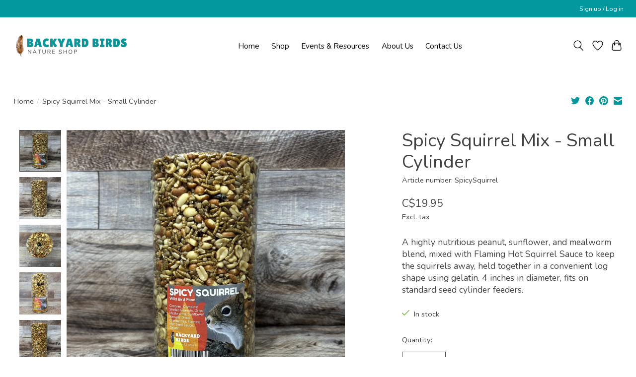

--- FILE ---
content_type: text/html;charset=utf-8
request_url: https://www.backyardbirdsnatureshop.ca/spicy-squirrel-mix-small-cylinder.html
body_size: 14561
content:
<!DOCTYPE html>
<html lang="en">
  <head>
    <meta charset="utf-8"/>
<!-- [START] 'blocks/head.rain' -->
<!--

  (c) 2008-2026 Lightspeed Netherlands B.V.
  http://www.lightspeedhq.com
  Generated: 25-01-2026 @ 01:54:49

-->
<link rel="canonical" href="https://www.backyardbirdsnatureshop.ca/spicy-squirrel-mix-small-cylinder.html"/>
<link rel="alternate" href="https://www.backyardbirdsnatureshop.ca/index.rss" type="application/rss+xml" title="New products"/>
<meta name="robots" content="noodp,noydir"/>
<meta name="google-site-verification" content="AZ4wS4gnYXs0mLwyGlDUuP4E5wDXkIxzIBkTXyC6caw"/>
<meta property="og:url" content="https://www.backyardbirdsnatureshop.ca/spicy-squirrel-mix-small-cylinder.html?source=facebook"/>
<meta property="og:site_name" content="Backyard Birds Nature Shop"/>
<meta property="og:title" content="Spicy Squirrel Mix Small Cylinder | Backyard Birds Nature Shop"/>
<meta property="og:description" content="A highly nutritious peanut, sunflower, and mealworm blend, mixed with Flaming Hot Squirrel Sauce to keep the squirrels away! 4 inch diameter log, made in store."/>
<meta property="og:image" content="https://cdn.shoplightspeed.com/shops/644604/files/69585058/spicy-squirrel-mix-small-cylinder.jpg"/>
<script src="https://www.powr.io/powr.js?external-type=lightspeed"></script>
<!--[if lt IE 9]>
<script src="https://cdn.shoplightspeed.com/assets/html5shiv.js?2025-02-20"></script>
<![endif]-->
<!-- [END] 'blocks/head.rain' -->
    
    
    <title>Spicy Squirrel Mix Small Cylinder | Backyard Birds Nature Shop - Backyard Birds Nature Shop</title>
    <meta name="description" content="A highly nutritious peanut, sunflower, and mealworm blend, mixed with Flaming Hot Squirrel Sauce to keep the squirrels away! 4 inch diameter log, made in store." />
    <meta name="keywords" content="flaming hot squirrel sauce, seed sauce, spicy sauce for squirrels, seed log, seed cylinder, bug cylinder, spicy log, spicy cylinder" />
    <meta http-equiv="X-UA-Compatible" content="IE=edge">
    <meta name="viewport" content="width=device-width, initial-scale=1">
    <meta name="apple-mobile-web-app-capable" content="yes">
    <meta name="apple-mobile-web-app-status-bar-style" content="black">
    
    <script>document.getElementsByTagName("html")[0].className += " js";</script>

    <link rel="shortcut icon" href="https://cdn.shoplightspeed.com/shops/644604/themes/13296/v/203125/assets/favicon.png?20210227223410" type="image/x-icon" />
    <link href='//fonts.googleapis.com/css?family=Nunito:400,300,600&display=swap' rel='stylesheet' type='text/css'>
    <link href='//fonts.googleapis.com/css?family=Nunito:400,300,600&display=swap' rel='stylesheet' type='text/css'>
    <link rel="stylesheet" href="https://cdn.shoplightspeed.com/assets/gui-2-0.css?2025-02-20" />
    <link rel="stylesheet" href="https://cdn.shoplightspeed.com/assets/gui-responsive-2-0.css?2025-02-20" />
    <link id="lightspeedframe" rel="stylesheet" href="https://cdn.shoplightspeed.com/shops/644604/themes/13296/assets/style.css?2024010806530620210104183204" />
    <!-- browsers not supporting CSS variables -->
    <script>
      if(!('CSS' in window) || !CSS.supports('color', 'var(--color-var)')) {var cfStyle = document.getElementById('lightspeedframe');if(cfStyle) {var href = cfStyle.getAttribute('href');href = href.replace('style.css', 'style-fallback.css');cfStyle.setAttribute('href', href);}}
    </script>
    <link rel="stylesheet" href="https://cdn.shoplightspeed.com/shops/644604/themes/13296/assets/settings.css?2024010806530620210104183204" />
    <link rel="stylesheet" href="https://cdn.shoplightspeed.com/shops/644604/themes/13296/assets/custom.css?2024010806530620210104183204" />

    <script src="https://cdn.shoplightspeed.com/assets/jquery-3-7-1.js?2025-02-20"></script>
    <script src="https://cdn.shoplightspeed.com/assets/jquery-ui-1-14-1.js?2025-02-20"></script>

  </head>
  <body>
    
          <header class="main-header main-header--mobile js-main-header position-relative">
  <div class="main-header__top-section">
    <div class="main-header__nav-grid justify-between@md container max-width-lg text-xs padding-y-xxs">
      <div></div>
      <ul class="main-header__list flex-grow flex-basis-0 justify-end@md display@md">        
                
                        <li class="main-header__item"><a href="https://www.backyardbirdsnatureshop.ca/account/" class="main-header__link" title="My account">Sign up / Log in</a></li>
      </ul>
    </div>
  </div>
  <div class="main-header__mobile-content container max-width-lg">
          <a href="https://www.backyardbirdsnatureshop.ca/" class="main-header__logo" title="Backyard Birds Nature Shop | Spruce Grove, AB">
        <img src="https://cdn.shoplightspeed.com/shops/644604/themes/13296/v/203001/assets/logo.png?20210225004709" alt="Backyard Birds Nature Shop | Spruce Grove, AB">
              </a>
        
    <div class="flex items-center">
            <a href="https://www.backyardbirdsnatureshop.ca/account/wishlist/" class="main-header__mobile-btn js-tab-focus">
        <svg class="icon" viewBox="0 0 24 25" fill="none"><title>Go to wishlist</title><path d="M11.3785 4.50387L12 5.42378L12.6215 4.50387C13.6598 2.96698 15.4376 1.94995 17.4545 1.94995C20.65 1.94995 23.232 4.49701 23.25 7.6084C23.2496 8.53335 22.927 9.71432 22.3056 11.056C21.689 12.3875 20.8022 13.8258 19.7333 15.249C17.6019 18.0872 14.7978 20.798 12.0932 22.4477L12 22.488L11.9068 22.4477C9.20215 20.798 6.3981 18.0872 4.26667 15.249C3.1978 13.8258 2.31101 12.3875 1.69437 11.056C1.07303 9.71436 0.750466 8.53342 0.75 7.60848C0.767924 4.49706 3.34993 1.94995 6.54545 1.94995C8.56242 1.94995 10.3402 2.96698 11.3785 4.50387Z" stroke="currentColor" stroke-width="1.5" fill="none"/></svg>
        <span class="sr-only">Wishlist</span>
      </a>
            <button class="reset main-header__mobile-btn js-tab-focus" aria-controls="cartDrawer">
        <svg class="icon" viewBox="0 0 24 25" fill="none"><title>Toggle cart</title><path d="M2.90171 9.65153C3.0797 8.00106 4.47293 6.75 6.13297 6.75H17.867C19.527 6.75 20.9203 8.00105 21.0982 9.65153L22.1767 19.6515C22.3839 21.5732 20.8783 23.25 18.9454 23.25H5.05454C3.1217 23.25 1.61603 21.5732 1.82328 19.6515L2.90171 9.65153Z" stroke="currentColor" stroke-width="1.5" fill="none"/>
        <path d="M7.19995 9.6001V5.7001C7.19995 2.88345 9.4833 0.600098 12.3 0.600098C15.1166 0.600098 17.4 2.88345 17.4 5.7001V9.6001" stroke="currentColor" stroke-width="1.5" fill="none"/>
        <circle cx="7.19996" cy="10.2001" r="1.8" fill="currentColor"/>
        <ellipse cx="17.4" cy="10.2001" rx="1.8" ry="1.8" fill="currentColor"/></svg>
        <span class="sr-only">Cart</span>
              </button>

      <button class="reset anim-menu-btn js-anim-menu-btn main-header__nav-control js-tab-focus" aria-label="Toggle menu">
        <i class="anim-menu-btn__icon anim-menu-btn__icon--close" aria-hidden="true"></i>
      </button>
    </div>
  </div>

  <div class="main-header__nav" role="navigation">
    <div class="main-header__nav-grid justify-between@md container max-width-lg">
      <div class="main-header__nav-logo-wrapper flex-shrink-0">
        
                  <a href="https://www.backyardbirdsnatureshop.ca/" class="main-header__logo" title="Backyard Birds Nature Shop | Spruce Grove, AB">
            <img src="https://cdn.shoplightspeed.com/shops/644604/themes/13296/v/203001/assets/logo.png?20210225004709" alt="Backyard Birds Nature Shop | Spruce Grove, AB">
                      </a>
              </div>
      
      <form action="https://www.backyardbirdsnatureshop.ca/search/" method="get" role="search" class="padding-y-md hide@md">
        <label class="sr-only" for="searchInputMobile">Search</label>
        <input class="header-v3__nav-form-control form-control width-100%" value="" autocomplete="off" type="search" name="q" id="searchInputMobile" placeholder="Search...">
      </form>

      <ul class="main-header__list flex-grow flex-basis-0 flex-wrap justify-center@md">
        
                <li class="main-header__item">
          <a class="main-header__link" href="https://www.backyardbirdsnatureshop.ca/">Home</a>
        </li>
        
                <li class="main-header__item">
          <a class="main-header__link" href="https://www.backyardbirdsnatureshop.ca/bird-seed-peanuts/">
            Bird Seed &amp; Peanuts                                    
          </a>
                  </li>
                <li class="main-header__item js-main-nav__item">
          <a class="main-header__link js-main-nav__control" href="https://www.backyardbirdsnatureshop.ca/suet/">
            <span>Suet</span>            <svg class="main-header__dropdown-icon icon" viewBox="0 0 16 16"><polygon fill="currentColor" points="8,11.4 2.6,6 4,4.6 8,8.6 12,4.6 13.4,6 "></polygon></svg>                        <i class="main-header__arrow-icon" aria-hidden="true">
              <svg class="icon" viewBox="0 0 16 16">
                <g class="icon__group" fill="none" stroke="currentColor" stroke-linecap="square" stroke-miterlimit="10" stroke-width="2">
                  <path d="M2 2l12 12" />
                  <path d="M14 2L2 14" />
                </g>
              </svg>
            </i>
                        
          </a>
                    <ul class="main-header__dropdown">
            <li class="main-header__dropdown-item"><a href="https://www.backyardbirdsnatureshop.ca/suet/" class="main-header__dropdown-link hide@md">All Suet</a></li>
                        <li class="main-header__dropdown-item">
              <a class="main-header__dropdown-link" href="https://www.backyardbirdsnatureshop.ca/suet/suet-cakes/">
                Suet Cakes
                                              </a>

                          </li>
                        <li class="main-header__dropdown-item">
              <a class="main-header__dropdown-link" href="https://www.backyardbirdsnatureshop.ca/suet/suet-balls/">
                Suet Balls
                                              </a>

                          </li>
                        <li class="main-header__dropdown-item">
              <a class="main-header__dropdown-link" href="https://www.backyardbirdsnatureshop.ca/suet/spreadable-suet/">
                Spreadable Suet
                                              </a>

                          </li>
                        <li class="main-header__dropdown-item">
              <a class="main-header__dropdown-link" href="https://www.backyardbirdsnatureshop.ca/suet/suet-nuggets/">
                Suet Nuggets
                                              </a>

                          </li>
                      </ul>
                  </li>
                <li class="main-header__item js-main-nav__item">
          <a class="main-header__link js-main-nav__control" href="https://www.backyardbirdsnatureshop.ca/seed-cylinders-cakes/">
            <span>Seed Cylinders &amp; Cakes</span>            <svg class="main-header__dropdown-icon icon" viewBox="0 0 16 16"><polygon fill="currentColor" points="8,11.4 2.6,6 4,4.6 8,8.6 12,4.6 13.4,6 "></polygon></svg>                        <i class="main-header__arrow-icon" aria-hidden="true">
              <svg class="icon" viewBox="0 0 16 16">
                <g class="icon__group" fill="none" stroke="currentColor" stroke-linecap="square" stroke-miterlimit="10" stroke-width="2">
                  <path d="M2 2l12 12" />
                  <path d="M14 2L2 14" />
                </g>
              </svg>
            </i>
                        
          </a>
                    <ul class="main-header__dropdown">
            <li class="main-header__dropdown-item"><a href="https://www.backyardbirdsnatureshop.ca/seed-cylinders-cakes/" class="main-header__dropdown-link hide@md">All Seed Cylinders &amp; Cakes</a></li>
                        <li class="main-header__dropdown-item">
              <a class="main-header__dropdown-link" href="https://www.backyardbirdsnatureshop.ca/seed-cylinders-cakes/seed-cylinders/">
                Seed Cylinders
                                              </a>

                          </li>
                        <li class="main-header__dropdown-item">
              <a class="main-header__dropdown-link" href="https://www.backyardbirdsnatureshop.ca/seed-cylinders-cakes/seed-bells/">
                Seed Bells
                                              </a>

                          </li>
                        <li class="main-header__dropdown-item">
              <a class="main-header__dropdown-link" href="https://www.backyardbirdsnatureshop.ca/seed-cylinders-cakes/seed-ornaments/">
                Seed Ornaments
                                              </a>

                          </li>
                        <li class="main-header__dropdown-item">
              <a class="main-header__dropdown-link" href="https://www.backyardbirdsnatureshop.ca/seed-cylinders-cakes/seed-characters/">
                Seed Characters
                                              </a>

                          </li>
                        <li class="main-header__dropdown-item">
              <a class="main-header__dropdown-link" href="https://www.backyardbirdsnatureshop.ca/seed-cylinders-cakes/seed-cakes/">
                Seed Cakes
                                              </a>

                          </li>
                      </ul>
                  </li>
                <li class="main-header__item js-main-nav__item">
          <a class="main-header__link js-main-nav__control" href="https://www.backyardbirdsnatureshop.ca/bird-feeders/">
            <span>Bird Feeders</span>            <svg class="main-header__dropdown-icon icon" viewBox="0 0 16 16"><polygon fill="currentColor" points="8,11.4 2.6,6 4,4.6 8,8.6 12,4.6 13.4,6 "></polygon></svg>                        <i class="main-header__arrow-icon" aria-hidden="true">
              <svg class="icon" viewBox="0 0 16 16">
                <g class="icon__group" fill="none" stroke="currentColor" stroke-linecap="square" stroke-miterlimit="10" stroke-width="2">
                  <path d="M2 2l12 12" />
                  <path d="M14 2L2 14" />
                </g>
              </svg>
            </i>
                        
          </a>
                    <ul class="main-header__dropdown">
            <li class="main-header__dropdown-item"><a href="https://www.backyardbirdsnatureshop.ca/bird-feeders/" class="main-header__dropdown-link hide@md">All Bird Feeders</a></li>
                        <li class="main-header__dropdown-item">
              <a class="main-header__dropdown-link" href="https://www.backyardbirdsnatureshop.ca/bird-feeders/tube-feeders/">
                Tube Feeders
                                              </a>

                          </li>
                        <li class="main-header__dropdown-item">
              <a class="main-header__dropdown-link" href="https://www.backyardbirdsnatureshop.ca/bird-feeders/hopper-lantern-feeders/">
                Hopper &amp; Lantern Feeders
                                              </a>

                          </li>
                        <li class="main-header__dropdown-item">
              <a class="main-header__dropdown-link" href="https://www.backyardbirdsnatureshop.ca/bird-feeders/tray-feeders/">
                Tray Feeders
                                              </a>

                          </li>
                        <li class="main-header__dropdown-item">
              <a class="main-header__dropdown-link" href="https://www.backyardbirdsnatureshop.ca/bird-feeders/suet-feeders/">
                Suet Feeders
                                              </a>

                          </li>
                        <li class="main-header__dropdown-item">
              <a class="main-header__dropdown-link" href="https://www.backyardbirdsnatureshop.ca/bird-feeders/cylinder-feeders/">
                Cylinder Feeders
                                              </a>

                          </li>
                        <li class="main-header__dropdown-item">
              <a class="main-header__dropdown-link" href="https://www.backyardbirdsnatureshop.ca/bird-feeders/peanut-feeders/">
                Peanut Feeders
                                              </a>

                          </li>
                        <li class="main-header__dropdown-item">
              <a class="main-header__dropdown-link" href="https://www.backyardbirdsnatureshop.ca/bird-feeders/squirrel-resistant-feeders/">
                Squirrel Resistant Feeders
                                              </a>

                          </li>
                        <li class="main-header__dropdown-item">
              <a class="main-header__dropdown-link" href="https://www.backyardbirdsnatureshop.ca/bird-feeders/hummingbird-oriole-feeders/">
                Hummingbird &amp; Oriole Feeders
                                              </a>

                          </li>
                        <li class="main-header__dropdown-item">
              <a class="main-header__dropdown-link" href="https://www.backyardbirdsnatureshop.ca/bird-feeders/finch-feeders/">
                Finch Feeders
                                              </a>

                          </li>
                        <li class="main-header__dropdown-item">
              <a class="main-header__dropdown-link" href="https://www.backyardbirdsnatureshop.ca/bird-feeders/specialty-feeders/">
                Specialty Feeders
                                              </a>

                          </li>
                        <li class="main-header__dropdown-item">
              <a class="main-header__dropdown-link" href="https://www.backyardbirdsnatureshop.ca/bird-feeders/squirrel-feeders/">
                Squirrel Feeders
                                              </a>

                          </li>
                        <li class="main-header__dropdown-item">
              <a class="main-header__dropdown-link" href="https://www.backyardbirdsnatureshop.ca/bird-feeders/hopper-feeders/">
                Hopper Feeders
                                              </a>

                          </li>
                        <li class="main-header__dropdown-item">
              <a class="main-header__dropdown-link" href="https://www.backyardbirdsnatureshop.ca/bird-feeders/backyard-chicken-feeders/">
                Backyard Chicken Feeders
                                              </a>

                          </li>
                        <li class="main-header__dropdown-item">
              <a class="main-header__dropdown-link" href="https://www.backyardbirdsnatureshop.ca/bird-feeders/window-feeders/">
                Window Feeders
                                              </a>

                          </li>
                        <li class="main-header__dropdown-item">
              <a class="main-header__dropdown-link" href="https://www.backyardbirdsnatureshop.ca/bird-feeders/mesh-feeders/">
                Mesh Feeders
                                              </a>

                          </li>
                      </ul>
                  </li>
                <li class="main-header__item js-main-nav__item">
          <a class="main-header__link js-main-nav__control" href="https://www.backyardbirdsnatureshop.ca/bird-houses/">
            <span>Bird Houses</span>            <svg class="main-header__dropdown-icon icon" viewBox="0 0 16 16"><polygon fill="currentColor" points="8,11.4 2.6,6 4,4.6 8,8.6 12,4.6 13.4,6 "></polygon></svg>                        <i class="main-header__arrow-icon" aria-hidden="true">
              <svg class="icon" viewBox="0 0 16 16">
                <g class="icon__group" fill="none" stroke="currentColor" stroke-linecap="square" stroke-miterlimit="10" stroke-width="2">
                  <path d="M2 2l12 12" />
                  <path d="M14 2L2 14" />
                </g>
              </svg>
            </i>
                        
          </a>
                    <ul class="main-header__dropdown">
            <li class="main-header__dropdown-item"><a href="https://www.backyardbirdsnatureshop.ca/bird-houses/" class="main-header__dropdown-link hide@md">All Bird Houses</a></li>
                        <li class="main-header__dropdown-item">
              <a class="main-header__dropdown-link" href="https://www.backyardbirdsnatureshop.ca/bird-houses/bluebird-tree-swallow-nest-boxes/">
                Bluebird/Tree Swallow Nest Boxes
                                              </a>

                          </li>
                        <li class="main-header__dropdown-item">
              <a class="main-header__dropdown-link" href="https://www.backyardbirdsnatureshop.ca/bird-houses/chickadee-wren-nest-boxes/">
                Chickadee/Wren Nest Boxes
                                              </a>

                          </li>
                        <li class="main-header__dropdown-item">
              <a class="main-header__dropdown-link" href="https://www.backyardbirdsnatureshop.ca/bird-houses/owl-nest-boxes/">
                Owl Nest Boxes
                                              </a>

                          </li>
                        <li class="main-header__dropdown-item">
              <a class="main-header__dropdown-link" href="https://www.backyardbirdsnatureshop.ca/bird-houses/diy-kits/">
                DIY Kits
                                              </a>

                          </li>
                        <li class="main-header__dropdown-item">
              <a class="main-header__dropdown-link" href="https://www.backyardbirdsnatureshop.ca/bird-houses/robin-nest-boxes/">
                Robin Nest Boxes
                                              </a>

                          </li>
                        <li class="main-header__dropdown-item">
              <a class="main-header__dropdown-link" href="https://www.backyardbirdsnatureshop.ca/bird-houses/purple-martin-houses/">
                Purple Martin Houses
                                              </a>

                          </li>
                        <li class="main-header__dropdown-item">
              <a class="main-header__dropdown-link" href="https://www.backyardbirdsnatureshop.ca/bird-houses/nesting-material/">
                Nesting Material
                                              </a>

                          </li>
                      </ul>
                  </li>
                <li class="main-header__item js-main-nav__item">
          <a class="main-header__link js-main-nav__control" href="https://www.backyardbirdsnatureshop.ca/bird-baths/">
            <span>Bird Baths</span>            <svg class="main-header__dropdown-icon icon" viewBox="0 0 16 16"><polygon fill="currentColor" points="8,11.4 2.6,6 4,4.6 8,8.6 12,4.6 13.4,6 "></polygon></svg>                        <i class="main-header__arrow-icon" aria-hidden="true">
              <svg class="icon" viewBox="0 0 16 16">
                <g class="icon__group" fill="none" stroke="currentColor" stroke-linecap="square" stroke-miterlimit="10" stroke-width="2">
                  <path d="M2 2l12 12" />
                  <path d="M14 2L2 14" />
                </g>
              </svg>
            </i>
                        
          </a>
                    <ul class="main-header__dropdown">
            <li class="main-header__dropdown-item"><a href="https://www.backyardbirdsnatureshop.ca/bird-baths/" class="main-header__dropdown-link hide@md">All Bird Baths</a></li>
                        <li class="main-header__dropdown-item">
              <a class="main-header__dropdown-link" href="https://www.backyardbirdsnatureshop.ca/bird-baths/glass-bird-baths/">
                Glass Bird Baths
                                              </a>

                          </li>
                        <li class="main-header__dropdown-item">
              <a class="main-header__dropdown-link" href="https://www.backyardbirdsnatureshop.ca/bird-baths/concrete-bird-baths/">
                Concrete Bird Baths
                                              </a>

                          </li>
                        <li class="main-header__dropdown-item">
              <a class="main-header__dropdown-link" href="https://www.backyardbirdsnatureshop.ca/bird-baths/plastic-poly-bird-baths/">
                Plastic/Poly Bird Baths
                                              </a>

                          </li>
                        <li class="main-header__dropdown-item">
              <a class="main-header__dropdown-link" href="https://www.backyardbirdsnatureshop.ca/bird-baths/bird-bath-fountains-accessories/">
                Bird Bath Fountains &amp; Accessories
                                              </a>

                          </li>
                        <li class="main-header__dropdown-item">
              <a class="main-header__dropdown-link" href="https://www.backyardbirdsnatureshop.ca/bird-baths/heated-bird-baths-de-icers/">
                Heated Bird Baths &amp; De-Icers
                                              </a>

                          </li>
                      </ul>
                  </li>
                <li class="main-header__item js-main-nav__item">
          <a class="main-header__link js-main-nav__control" href="https://www.backyardbirdsnatureshop.ca/books-puzzles-games/">
            <span>Books, Puzzles, &amp; Games</span>            <svg class="main-header__dropdown-icon icon" viewBox="0 0 16 16"><polygon fill="currentColor" points="8,11.4 2.6,6 4,4.6 8,8.6 12,4.6 13.4,6 "></polygon></svg>                        <i class="main-header__arrow-icon" aria-hidden="true">
              <svg class="icon" viewBox="0 0 16 16">
                <g class="icon__group" fill="none" stroke="currentColor" stroke-linecap="square" stroke-miterlimit="10" stroke-width="2">
                  <path d="M2 2l12 12" />
                  <path d="M14 2L2 14" />
                </g>
              </svg>
            </i>
                        
          </a>
                    <ul class="main-header__dropdown">
            <li class="main-header__dropdown-item"><a href="https://www.backyardbirdsnatureshop.ca/books-puzzles-games/" class="main-header__dropdown-link hide@md">All Books, Puzzles, &amp; Games</a></li>
                        <li class="main-header__dropdown-item">
              <a class="main-header__dropdown-link" href="https://www.backyardbirdsnatureshop.ca/books-puzzles-games/identification-guides/">
                Identification Guides
                                              </a>

                          </li>
                        <li class="main-header__dropdown-item">
              <a class="main-header__dropdown-link" href="https://www.backyardbirdsnatureshop.ca/books-puzzles-games/folding-pocket-guides/">
                Folding Pocket Guides
                                              </a>

                          </li>
                        <li class="main-header__dropdown-item">
              <a class="main-header__dropdown-link" href="https://www.backyardbirdsnatureshop.ca/books-puzzles-games/other-books/">
                Other Books
                                              </a>

                          </li>
                        <li class="main-header__dropdown-item">
              <a class="main-header__dropdown-link" href="https://www.backyardbirdsnatureshop.ca/books-puzzles-games/kids-books/">
                Kids Books
                                              </a>

                          </li>
                        <li class="main-header__dropdown-item">
              <a class="main-header__dropdown-link" href="https://www.backyardbirdsnatureshop.ca/books-puzzles-games/placemats-field-guide-cards/">
                Placemats &amp; Field Guide Cards
                                              </a>

                          </li>
                        <li class="main-header__dropdown-item">
              <a class="main-header__dropdown-link" href="https://www.backyardbirdsnatureshop.ca/books-puzzles-games/games-playing-cards/">
                Games &amp; Playing Cards
                                              </a>

                          </li>
                        <li class="main-header__dropdown-item js-main-nav__item position-relative">
              <a class="main-header__dropdown-link js-main-nav__control flex justify-between " href="https://www.backyardbirdsnatureshop.ca/books-puzzles-games/puzzles/">
                Puzzles
                <svg class="dropdown__desktop-icon icon" aria-hidden="true" viewBox="0 0 12 12"><polyline stroke-width="1" stroke="currentColor" fill="none" stroke-linecap="round" stroke-linejoin="round" points="3.5 0.5 9.5 6 3.5 11.5"></polyline></svg>                                <i class="main-header__arrow-icon" aria-hidden="true">
                  <svg class="icon" viewBox="0 0 16 16">
                    <g class="icon__group" fill="none" stroke="currentColor" stroke-linecap="square" stroke-miterlimit="10" stroke-width="2">
                      <path d="M2 2l12 12" />
                      <path d="M14 2L2 14" />
                    </g>
                  </svg>
                </i>
                              </a>

                            <ul class="main-header__dropdown">
                <li><a href="https://www.backyardbirdsnatureshop.ca/books-puzzles-games/puzzles/" class="main-header__dropdown-link hide@md">All Puzzles</a></li>
                                <li><a class="main-header__dropdown-link" href="https://www.backyardbirdsnatureshop.ca/books-puzzles-games/puzzles/1000-pc-puzzles/">1000 pc Puzzles</a></li>
                                <li><a class="main-header__dropdown-link" href="https://www.backyardbirdsnatureshop.ca/books-puzzles-games/puzzles/500-pc-puzzles/">500 pc Puzzles</a></li>
                                <li><a class="main-header__dropdown-link" href="https://www.backyardbirdsnatureshop.ca/books-puzzles-games/puzzles/easy-handling-puzzles/">Easy Handling Puzzles</a></li>
                                <li><a class="main-header__dropdown-link" href="https://www.backyardbirdsnatureshop.ca/books-puzzles-games/puzzles/family-puzzles/">Family Puzzles</a></li>
                                <li><a class="main-header__dropdown-link" href="https://www.backyardbirdsnatureshop.ca/books-puzzles-games/puzzles/2000-pc-puzzles/">2000 pc Puzzles</a></li>
                              </ul>
                          </li>
                        <li class="main-header__dropdown-item">
              <a class="main-header__dropdown-link" href="https://www.backyardbirdsnatureshop.ca/books-puzzles-games/cribbage-boards/">
                Cribbage Boards
                                              </a>

                          </li>
                      </ul>
                  </li>
                <li class="main-header__item">
          <a class="main-header__link" href="https://www.backyardbirdsnatureshop.ca/bats-bees-butterflies/">
            Bats, Bees, &amp; Butterflies                                    
          </a>
                  </li>
                <li class="main-header__item js-main-nav__item">
          <a class="main-header__link js-main-nav__control" href="https://www.backyardbirdsnatureshop.ca/gift-garden/">
            <span>Gift &amp; Garden</span>            <svg class="main-header__dropdown-icon icon" viewBox="0 0 16 16"><polygon fill="currentColor" points="8,11.4 2.6,6 4,4.6 8,8.6 12,4.6 13.4,6 "></polygon></svg>                        <i class="main-header__arrow-icon" aria-hidden="true">
              <svg class="icon" viewBox="0 0 16 16">
                <g class="icon__group" fill="none" stroke="currentColor" stroke-linecap="square" stroke-miterlimit="10" stroke-width="2">
                  <path d="M2 2l12 12" />
                  <path d="M14 2L2 14" />
                </g>
              </svg>
            </i>
                        
          </a>
                    <ul class="main-header__dropdown">
            <li class="main-header__dropdown-item"><a href="https://www.backyardbirdsnatureshop.ca/gift-garden/" class="main-header__dropdown-link hide@md">All Gift &amp; Garden</a></li>
                        <li class="main-header__dropdown-item">
              <a class="main-header__dropdown-link" href="https://www.backyardbirdsnatureshop.ca/gift-garden/garden-decorations/">
                Garden Decorations
                                              </a>

                          </li>
                        <li class="main-header__dropdown-item">
              <a class="main-header__dropdown-link" href="https://www.backyardbirdsnatureshop.ca/gift-garden/jewelry-apparel/">
                Jewelry &amp; Apparel
                                              </a>

                          </li>
                        <li class="main-header__dropdown-item">
              <a class="main-header__dropdown-link" href="https://www.backyardbirdsnatureshop.ca/gift-garden/greeting-cards/">
                Greeting Cards
                                              </a>

                          </li>
                        <li class="main-header__dropdown-item">
              <a class="main-header__dropdown-link" href="https://www.backyardbirdsnatureshop.ca/gift-garden/art/">
                Art
                                              </a>

                          </li>
                        <li class="main-header__dropdown-item">
              <a class="main-header__dropdown-link" href="https://www.backyardbirdsnatureshop.ca/gift-garden/garden-flags/">
                Garden Flags
                                              </a>

                          </li>
                        <li class="main-header__dropdown-item">
              <a class="main-header__dropdown-link" href="https://www.backyardbirdsnatureshop.ca/gift-garden/kids-corner/">
                Kids Corner
                                              </a>

                          </li>
                        <li class="main-header__dropdown-item">
              <a class="main-header__dropdown-link" href="https://www.backyardbirdsnatureshop.ca/gift-garden/windchimes/">
                Windchimes
                                              </a>

                          </li>
                        <li class="main-header__dropdown-item">
              <a class="main-header__dropdown-link" href="https://www.backyardbirdsnatureshop.ca/gift-garden/tea-towels-kitchenware/">
                Tea Towels &amp; Kitchenware
                                              </a>

                          </li>
                        <li class="main-header__dropdown-item">
              <a class="main-header__dropdown-link" href="https://www.backyardbirdsnatureshop.ca/gift-garden/soaps-lotions-body-care-products/">
                Soaps, Lotions, &amp; Body Care Products
                                              </a>

                          </li>
                        <li class="main-header__dropdown-item">
              <a class="main-header__dropdown-link" href="https://www.backyardbirdsnatureshop.ca/gift-garden/wind-socks-spinners/">
                Wind Socks &amp; Spinners
                                              </a>

                          </li>
                        <li class="main-header__dropdown-item">
              <a class="main-header__dropdown-link" href="https://www.backyardbirdsnatureshop.ca/gift-garden/doormats/">
                Doormats
                                              </a>

                          </li>
                        <li class="main-header__dropdown-item">
              <a class="main-header__dropdown-link" href="https://www.backyardbirdsnatureshop.ca/gift-garden/plants/">
                Plants
                                              </a>

                          </li>
                        <li class="main-header__dropdown-item">
              <a class="main-header__dropdown-link" href="https://www.backyardbirdsnatureshop.ca/gift-garden/diy-mini-model-kits/">
                DIY Mini Model Kits
                                              </a>

                          </li>
                      </ul>
                  </li>
                <li class="main-header__item js-main-nav__item">
          <a class="main-header__link js-main-nav__control" href="https://www.backyardbirdsnatureshop.ca/accessories/">
            <span>Accessories</span>            <svg class="main-header__dropdown-icon icon" viewBox="0 0 16 16"><polygon fill="currentColor" points="8,11.4 2.6,6 4,4.6 8,8.6 12,4.6 13.4,6 "></polygon></svg>                        <i class="main-header__arrow-icon" aria-hidden="true">
              <svg class="icon" viewBox="0 0 16 16">
                <g class="icon__group" fill="none" stroke="currentColor" stroke-linecap="square" stroke-miterlimit="10" stroke-width="2">
                  <path d="M2 2l12 12" />
                  <path d="M14 2L2 14" />
                </g>
              </svg>
            </i>
                        
          </a>
                    <ul class="main-header__dropdown">
            <li class="main-header__dropdown-item"><a href="https://www.backyardbirdsnatureshop.ca/accessories/" class="main-header__dropdown-link hide@md">All Accessories</a></li>
                        <li class="main-header__dropdown-item">
              <a class="main-header__dropdown-link" href="https://www.backyardbirdsnatureshop.ca/accessories/pole-systems/">
                Pole Systems
                                              </a>

                          </li>
                        <li class="main-header__dropdown-item">
              <a class="main-header__dropdown-link" href="https://www.backyardbirdsnatureshop.ca/accessories/brackets/">
                Brackets
                                              </a>

                          </li>
                        <li class="main-header__dropdown-item">
              <a class="main-header__dropdown-link" href="https://www.backyardbirdsnatureshop.ca/accessories/shepherd-hooks/">
                Shepherd Hooks
                                              </a>

                          </li>
                        <li class="main-header__dropdown-item">
              <a class="main-header__dropdown-link" href="https://www.backyardbirdsnatureshop.ca/accessories/cleaning-equipment/">
                Cleaning Equipment
                                              </a>

                          </li>
                        <li class="main-header__dropdown-item">
              <a class="main-header__dropdown-link" href="https://www.backyardbirdsnatureshop.ca/accessories/storage-equipment/">
                Storage Equipment
                                              </a>

                          </li>
                        <li class="main-header__dropdown-item">
              <a class="main-header__dropdown-link" href="https://www.backyardbirdsnatureshop.ca/accessories/window-decals-diverters/">
                Window Decals &amp; Diverters
                                              </a>

                          </li>
                        <li class="main-header__dropdown-item">
              <a class="main-header__dropdown-link" href="https://www.backyardbirdsnatureshop.ca/accessories/replacement-parts/">
                Replacement Parts
                                              </a>

                          </li>
                      </ul>
                  </li>
                <li class="main-header__item">
          <a class="main-header__link" href="https://www.backyardbirdsnatureshop.ca/backyard-chickens/">
            Backyard Chickens                                    
          </a>
                  </li>
        
                <li class="main-header__item">
            <a class="main-header__link" href="https://www.backyardbirdsnatureshop.ca/giftcard/" >Gift cards</a>
        </li>
        
        
        
                  <li class="main-header__item">
            <a class="main-header__link" href="https://www.backyardbirdsnatureshop.ca/catalog/">
              Shop
            </a>
          </li>
                  <li class="main-header__item">
            <a class="main-header__link" href="https://www.backyardbirdsnatureshop.ca/service/events-resources/">
              Events &amp; Resources
            </a>
          </li>
                  <li class="main-header__item">
            <a class="main-header__link" href="https://www.backyardbirdsnatureshop.ca/service/about/">
              About Us
            </a>
          </li>
                  <li class="main-header__item">
            <a class="main-header__link" href="https://www.backyardbirdsnatureshop.ca/service/">
              Contact Us
            </a>
          </li>
                
        <li class="main-header__item hide@md">
          <ul class="main-header__list main-header__list--mobile-items">        
            
                                    <li class="main-header__item"><a href="https://www.backyardbirdsnatureshop.ca/account/" class="main-header__link" title="My account">Sign up / Log in</a></li>
          </ul>
        </li>
        
      </ul>

      <ul class="main-header__list flex-shrink-0 justify-end@md display@md">
        <li class="main-header__item">
          
          <button class="reset switch-icon main-header__link main-header__link--icon js-toggle-search js-switch-icon js-tab-focus" aria-label="Toggle icon">
            <svg class="icon switch-icon__icon--a" viewBox="0 0 24 25"><title>Toggle search</title><path fill-rule="evenodd" clip-rule="evenodd" d="M17.6032 9.55171C17.6032 13.6671 14.267 17.0033 10.1516 17.0033C6.03621 17.0033 2.70001 13.6671 2.70001 9.55171C2.70001 5.4363 6.03621 2.1001 10.1516 2.1001C14.267 2.1001 17.6032 5.4363 17.6032 9.55171ZM15.2499 16.9106C13.8031 17.9148 12.0461 18.5033 10.1516 18.5033C5.20779 18.5033 1.20001 14.4955 1.20001 9.55171C1.20001 4.60787 5.20779 0.600098 10.1516 0.600098C15.0955 0.600098 19.1032 4.60787 19.1032 9.55171C19.1032 12.0591 18.0724 14.3257 16.4113 15.9507L23.2916 22.8311C23.5845 23.1239 23.5845 23.5988 23.2916 23.8917C22.9987 24.1846 22.5239 24.1846 22.231 23.8917L15.2499 16.9106Z" fill="currentColor"/></svg>

            <svg class="icon switch-icon__icon--b" viewBox="0 0 32 32"><title>Toggle search</title><g fill="none" stroke="currentColor" stroke-miterlimit="10" stroke-linecap="round" stroke-linejoin="round" stroke-width="2"><line x1="27" y1="5" x2="5" y2="27"></line><line x1="27" y1="27" x2="5" y2="5"></line></g></svg>
          </button>

        </li>
                <li class="main-header__item">
          <a href="https://www.backyardbirdsnatureshop.ca/account/wishlist/" class="main-header__link main-header__link--icon">
            <svg class="icon" viewBox="0 0 24 25" fill="none"><title>Go to wishlist</title><path d="M11.3785 4.50387L12 5.42378L12.6215 4.50387C13.6598 2.96698 15.4376 1.94995 17.4545 1.94995C20.65 1.94995 23.232 4.49701 23.25 7.6084C23.2496 8.53335 22.927 9.71432 22.3056 11.056C21.689 12.3875 20.8022 13.8258 19.7333 15.249C17.6019 18.0872 14.7978 20.798 12.0932 22.4477L12 22.488L11.9068 22.4477C9.20215 20.798 6.3981 18.0872 4.26667 15.249C3.1978 13.8258 2.31101 12.3875 1.69437 11.056C1.07303 9.71436 0.750466 8.53342 0.75 7.60848C0.767924 4.49706 3.34993 1.94995 6.54545 1.94995C8.56242 1.94995 10.3402 2.96698 11.3785 4.50387Z" stroke="currentColor" stroke-width="1.5" fill="none"/></svg>
            <span class="sr-only">Wishlist</span>
          </a>
        </li>
                <li class="main-header__item">
          <a href="#0" class="main-header__link main-header__link--icon" aria-controls="cartDrawer">
            <svg class="icon" viewBox="0 0 24 25" fill="none"><title>Toggle cart</title><path d="M2.90171 9.65153C3.0797 8.00106 4.47293 6.75 6.13297 6.75H17.867C19.527 6.75 20.9203 8.00105 21.0982 9.65153L22.1767 19.6515C22.3839 21.5732 20.8783 23.25 18.9454 23.25H5.05454C3.1217 23.25 1.61603 21.5732 1.82328 19.6515L2.90171 9.65153Z" stroke="currentColor" stroke-width="1.5" fill="none"/>
            <path d="M7.19995 9.6001V5.7001C7.19995 2.88345 9.4833 0.600098 12.3 0.600098C15.1166 0.600098 17.4 2.88345 17.4 5.7001V9.6001" stroke="currentColor" stroke-width="1.5" fill="none"/>
            <circle cx="7.19996" cy="10.2001" r="1.8" fill="currentColor"/>
            <ellipse cx="17.4" cy="10.2001" rx="1.8" ry="1.8" fill="currentColor"/></svg>
            <span class="sr-only">Cart</span>
                      </a>
        </li>
      </ul>
      
    	<div class="main-header__search-form bg">
        <form action="https://www.backyardbirdsnatureshop.ca/search/" method="get" role="search" class="container max-width-lg">
          <label class="sr-only" for="searchInput">Search</label>
          <input class="header-v3__nav-form-control form-control width-100%" value="" autocomplete="off" type="search" name="q" id="searchInput" placeholder="Search...">
        </form>
      </div>
      
    </div>
  </div>
</header>

<div class="drawer dr-cart js-drawer" id="cartDrawer">
  <div class="drawer__content bg shadow-md flex flex-column" role="alertdialog" aria-labelledby="drawer-cart-title">
    <header class="flex items-center justify-between flex-shrink-0 padding-x-md padding-y-md">
      <h1 id="drawer-cart-title" class="text-base text-truncate">Shopping cart</h1>

      <button class="reset drawer__close-btn js-drawer__close js-tab-focus">
        <svg class="icon icon--xs" viewBox="0 0 16 16"><title>Close cart panel</title><g stroke-width="2" stroke="currentColor" fill="none" stroke-linecap="round" stroke-linejoin="round" stroke-miterlimit="10"><line x1="13.5" y1="2.5" x2="2.5" y2="13.5"></line><line x1="2.5" y1="2.5" x2="13.5" y2="13.5"></line></g></svg>
      </button>
    </header>

    <div class="drawer__body padding-x-md padding-bottom-sm js-drawer__body">
            <p class="margin-y-xxxl color-contrast-medium text-sm text-center">Your cart is currently empty</p>
          </div>

    <footer class="padding-x-md padding-y-md flex-shrink-0">
      <p class="text-sm text-center color-contrast-medium margin-bottom-sm">Safely pay with:</p>
      <p class="text-sm flex flex-wrap gap-xs text-xs@md justify-center">
                  <a href="https://www.backyardbirdsnatureshop.ca/service/payment-methods/" title="Cash">
            <img src="https://cdn.shoplightspeed.com/assets/icon-payment-cash.png?2025-02-20" alt="Cash" height="16" />
          </a>
                  <a href="https://www.backyardbirdsnatureshop.ca/service/payment-methods/" title="MasterCard">
            <img src="https://cdn.shoplightspeed.com/assets/icon-payment-mastercard.png?2025-02-20" alt="MasterCard" height="16" />
          </a>
                  <a href="https://www.backyardbirdsnatureshop.ca/service/payment-methods/" title="Visa">
            <img src="https://cdn.shoplightspeed.com/assets/icon-payment-visa.png?2025-02-20" alt="Visa" height="16" />
          </a>
                  <a href="https://www.backyardbirdsnatureshop.ca/service/payment-methods/" title="American Express">
            <img src="https://cdn.shoplightspeed.com/assets/icon-payment-americanexpress.png?2025-02-20" alt="American Express" height="16" />
          </a>
                  <a href="https://www.backyardbirdsnatureshop.ca/service/payment-methods/" title="Discover Card">
            <img src="https://cdn.shoplightspeed.com/assets/icon-payment-discover.png?2025-02-20" alt="Discover Card" height="16" />
          </a>
              </p>
    </footer>
  </div>
</div>                  	  
  
<section class="container max-width-lg product js-product">
  <div class="padding-y-lg grid gap-md">
    <div class="col-6@md">
      <nav class="breadcrumbs text-sm" aria-label="Breadcrumbs">
  <ol class="flex flex-wrap gap-xxs">
    <li class="breadcrumbs__item">
    	<a href="https://www.backyardbirdsnatureshop.ca/" class="color-inherit text-underline-hover">Home</a>
      <span class="color-contrast-low margin-left-xxs" aria-hidden="true">/</span>
    </li>
        <li class="breadcrumbs__item" aria-current="page">
            Spicy Squirrel Mix - Small Cylinder
          </li>
      </ol>
</nav>    </div>
    <div class="col-6@md">
    	<ul class="sharebar flex flex-wrap gap-xs justify-end@md">
        <li>
          <a class="sharebar__btn text-underline-hover js-social-share" data-social="twitter" data-text="Spicy Squirrel Mix - Small Cylinder on https://www.backyardbirdsnatureshop.ca/spicy-squirrel-mix-small-cylinder.html" data-hashtags="" href="https://twitter.com/intent/tweet"><svg class="icon" viewBox="0 0 16 16"><title>Share on Twitter</title><g><path d="M16,3c-0.6,0.3-1.2,0.4-1.9,0.5c0.7-0.4,1.2-1,1.4-1.8c-0.6,0.4-1.3,0.6-2.1,0.8c-0.6-0.6-1.5-1-2.4-1 C9.3,1.5,7.8,3,7.8,4.8c0,0.3,0,0.5,0.1,0.7C5.2,5.4,2.7,4.1,1.1,2.1c-0.3,0.5-0.4,1-0.4,1.7c0,1.1,0.6,2.1,1.5,2.7 c-0.5,0-1-0.2-1.5-0.4c0,0,0,0,0,0c0,1.6,1.1,2.9,2.6,3.2C3,9.4,2.7,9.4,2.4,9.4c-0.2,0-0.4,0-0.6-0.1c0.4,1.3,1.6,2.3,3.1,2.3 c-1.1,0.9-2.5,1.4-4.1,1.4c-0.3,0-0.5,0-0.8,0c1.5,0.9,3.2,1.5,5,1.5c6,0,9.3-5,9.3-9.3c0-0.1,0-0.3,0-0.4C15,4.3,15.6,3.7,16,3z"></path></g></svg></a>
        </li>

        <li>
          <a class="sharebar__btn text-underline-hover js-social-share" data-social="facebook" data-url="https://www.backyardbirdsnatureshop.ca/spicy-squirrel-mix-small-cylinder.html" href="https://www.facebook.com/sharer.php"><svg class="icon" viewBox="0 0 16 16"><title>Share on Facebook</title><g><path d="M16,8.048a8,8,0,1,0-9.25,7.9V10.36H4.719V8.048H6.75V6.285A2.822,2.822,0,0,1,9.771,3.173a12.2,12.2,0,0,1,1.791.156V5.3H10.554a1.155,1.155,0,0,0-1.3,1.25v1.5h2.219l-.355,2.312H9.25v5.591A8,8,0,0,0,16,8.048Z"></path></g></svg></a>
        </li>

        <li>
          <a class="sharebar__btn text-underline-hover js-social-share" data-social="pinterest" data-description="Spicy Squirrel Mix - Small Cylinder" data-media="https://cdn.shoplightspeed.com/shops/644604/files/69585058/image.jpg" data-url="https://www.backyardbirdsnatureshop.ca/spicy-squirrel-mix-small-cylinder.html" href="https://pinterest.com/pin/create/button"><svg class="icon" viewBox="0 0 16 16"><title>Share on Pinterest</title><g><path d="M8,0C3.6,0,0,3.6,0,8c0,3.4,2.1,6.3,5.1,7.4c-0.1-0.6-0.1-1.6,0-2.3c0.1-0.6,0.9-4,0.9-4S5.8,8.7,5.8,8 C5.8,6.9,6.5,6,7.3,6c0.7,0,1,0.5,1,1.1c0,0.7-0.4,1.7-0.7,2.7c-0.2,0.8,0.4,1.4,1.2,1.4c1.4,0,2.5-1.5,2.5-3.7 c0-1.9-1.4-3.3-3.3-3.3c-2.3,0-3.6,1.7-3.6,3.5c0,0.7,0.3,1.4,0.6,1.8C5,9.7,5,9.8,5,9.9c-0.1,0.3-0.2,0.8-0.2,0.9 c0,0.1-0.1,0.2-0.3,0.1c-1-0.5-1.6-1.9-1.6-3.1C2.9,5.3,4.7,3,8.2,3c2.8,0,4.9,2,4.9,4.6c0,2.8-1.7,5-4.2,5c-0.8,0-1.6-0.4-1.8-0.9 c0,0-0.4,1.5-0.5,1.9c-0.2,0.7-0.7,1.6-1,2.1C6.4,15.9,7.2,16,8,16c4.4,0,8-3.6,8-8C16,3.6,12.4,0,8,0z"></path></g></svg></a>
        </li>

        <li>
          <a class="sharebar__btn text-underline-hover js-social-share" data-social="mail" data-subject="Email Subject" data-body="Spicy Squirrel Mix - Small Cylinder on https://www.backyardbirdsnatureshop.ca/spicy-squirrel-mix-small-cylinder.html" href="/cdn-cgi/l/email-protection#cd">
            <svg class="icon" viewBox="0 0 16 16"><title>Share by Email</title><g><path d="M15,1H1C0.4,1,0,1.4,0,2v1.4l8,4.5l8-4.4V2C16,1.4,15.6,1,15,1z"></path> <path d="M7.5,9.9L0,5.7V14c0,0.6,0.4,1,1,1h14c0.6,0,1-0.4,1-1V5.7L8.5,9.9C8.22,10.04,7.78,10.04,7.5,9.9z"></path></g></svg>
          </a>
        </li>
      </ul>
    </div>
  </div>
  <div class="grid gap-md gap-xxl@md">
    <div class="col-6@md col-7@lg min-width-0">
      <div class="thumbslide thumbslide--vertical thumbslide--left js-thumbslide">
        <div class="slideshow js-product-v2__slideshow slideshow--transition-slide slideshow--ratio-1:1" data-control="hover">
          <p class="sr-only">Product image slideshow Items</p>
          
          <ul class="slideshow__content">
                        <li class="slideshow__item bg js-slideshow__item slideshow__item--selected" data-thumb="https://cdn.shoplightspeed.com/shops/644604/files/69585058/168x168x1/spicy-squirrel-mix-small-cylinder.jpg" id="item-1">
              <figure class="position-absolute height-100% width-100% top-0 left-0" data-scale="1.3">
                <div class="img-mag height-100%">    
                  <img class="img-mag__asset" src="https://cdn.shoplightspeed.com/shops/644604/files/69585058/1652x1652x1/spicy-squirrel-mix-small-cylinder.jpg" alt="Spicy Squirrel Mix - Small Cylinder">
                </div>
              </figure>
            </li>
                        <li class="slideshow__item bg js-slideshow__item" data-thumb="https://cdn.shoplightspeed.com/shops/644604/files/69585059/168x168x1/spicy-squirrel-mix-small-cylinder.jpg" id="item-2">
              <figure class="position-absolute height-100% width-100% top-0 left-0" data-scale="1.3">
                <div class="img-mag height-100%">    
                  <img class="img-mag__asset" src="https://cdn.shoplightspeed.com/shops/644604/files/69585059/1652x1652x1/spicy-squirrel-mix-small-cylinder.jpg" alt="Spicy Squirrel Mix - Small Cylinder">
                </div>
              </figure>
            </li>
                        <li class="slideshow__item bg js-slideshow__item" data-thumb="https://cdn.shoplightspeed.com/shops/644604/files/69584960/168x168x1/spicy-squirrel-mix-small-cylinder.jpg" id="item-3">
              <figure class="position-absolute height-100% width-100% top-0 left-0" data-scale="1.3">
                <div class="img-mag height-100%">    
                  <img class="img-mag__asset" src="https://cdn.shoplightspeed.com/shops/644604/files/69584960/1652x1652x1/spicy-squirrel-mix-small-cylinder.jpg" alt="Spicy Squirrel Mix - Small Cylinder">
                </div>
              </figure>
            </li>
                        <li class="slideshow__item bg js-slideshow__item" data-thumb="https://cdn.shoplightspeed.com/shops/644604/files/64911501/168x168x1/spicy-squirrel-mix-small-cylinder.jpg" id="item-4">
              <figure class="position-absolute height-100% width-100% top-0 left-0" data-scale="1.3">
                <div class="img-mag height-100%">    
                  <img class="img-mag__asset" src="https://cdn.shoplightspeed.com/shops/644604/files/64911501/1652x1652x1/spicy-squirrel-mix-small-cylinder.jpg" alt="Spicy Squirrel Mix - Small Cylinder">
                </div>
              </figure>
            </li>
                        <li class="slideshow__item bg js-slideshow__item" data-thumb="https://cdn.shoplightspeed.com/shops/644604/files/69585159/168x168x1/spicy-squirrel-mix-small-cylinder.jpg" id="item-5">
              <figure class="position-absolute height-100% width-100% top-0 left-0" data-scale="1.3">
                <div class="img-mag height-100%">    
                  <img class="img-mag__asset" src="https://cdn.shoplightspeed.com/shops/644604/files/69585159/1652x1652x1/spicy-squirrel-mix-small-cylinder.jpg" alt="Spicy Squirrel Mix - Small Cylinder">
                </div>
              </figure>
            </li>
                        <li class="slideshow__item bg js-slideshow__item" data-thumb="https://cdn.shoplightspeed.com/shops/644604/files/69585332/168x168x1/spicy-squirrel-mix-small-cylinder.jpg" id="item-6">
              <figure class="position-absolute height-100% width-100% top-0 left-0" data-scale="1.3">
                <div class="img-mag height-100%">    
                  <img class="img-mag__asset" src="https://cdn.shoplightspeed.com/shops/644604/files/69585332/1652x1652x1/spicy-squirrel-mix-small-cylinder.jpg" alt="Spicy Squirrel Mix - Small Cylinder">
                </div>
              </figure>
            </li>
                      </ul>
        </div>
      
        <div class="thumbslide__nav-wrapper" aria-hidden="true">
          <nav class="thumbslide__nav"> 
            <ol class="thumbslide__nav-list">
              <!-- this content will be created using JavaScript -->
            </ol>
          </nav>
        </div>
      </div>
    </div>

    <div class="col-6@md col-5@lg">

      <div class="text-component v-space-xs margin-bottom-md">
        <h1>
                  Spicy Squirrel Mix - Small Cylinder
                </h1>
        
                  <div class="text-sm margin-bottom-md">Article number: SpicySquirrel</div>
        
        <div class="product__price-wrapper margin-bottom-md">
                    <div class="product__price text-md">C$19.95</div>
                    
                            		<small class="price-tax">Excl. tax</small>                    
          
        </div>
        <p class="">A highly nutritious peanut, sunflower, and mealworm blend, mixed with Flaming Hot Squirrel Sauce to keep the squirrels away, held together in a convenient log shape using gelatin. 4 inches in diameter, fits on standard seed cylinder feeders.</p>
      </div>
      
            
            <div class="flex flex-column gap-xs margin-bottom-md text-sm">
                <div class="in-stock">
                    <svg class="icon margin-right-xs color-success" viewBox="0 0 16 16"><g stroke-width="2" fill="none" stroke="currentColor" stroke-linecap="round" stroke-linejoin="round" stroke-miterlimit="10"><polyline points="1,9 5,13 15,3 "></polyline> </g></svg>In stock
                               
        </div>
                
              </div>
            
      <form action="https://www.backyardbirdsnatureshop.ca/cart/add/100124461/" class="js-live-quick-checkout" id="product_configure_form" method="post">
                <input type="hidden" name="bundle_id" id="product_configure_bundle_id" value="">
        
                <div class="margin-bottom-md">
          <label class="form-label margin-bottom-sm block" for="qtyInput">Quantity:</label>

          <div class="number-input number-input--v2 js-number-input inline-block">
          	<input class="form-control js-number-input__value" type="number" name="quantity" id="qtyInput" min="0" step="1" value="1">

            <button class="reset number-input__btn number-input__btn--plus js-number-input__btn" aria-label="Increase Quantity">
              <svg class="icon" viewBox="0 0 16 16" aria-hidden="true"><g><line fill="none" stroke="currentColor" stroke-linecap="round" stroke-linejoin="round" stroke-miterlimit="10" x1="8.5" y1="1.5" x2="8.5" y2="15.5"></line> <line fill="none" stroke="currentColor" stroke-linecap="round" stroke-linejoin="round" stroke-miterlimit="10" x1="1.5" y1="8.5" x2="15.5" y2="8.5"></line> </g></svg>
            </button>
            <button class="reset number-input__btn number-input__btn--minus js-number-input__btn" aria-label="Decrease Quantity">
              <svg class="icon" viewBox="0 0 16 16" aria-hidden="true"><g><line fill="none" stroke="currentColor" stroke-linecap="round" stroke-linejoin="round" stroke-miterlimit="10" x1="1.5" y1="8.5" x2="15.5" y2="8.5"></line> </g></svg>
            </button>
          </div>
        </div>
        <div class="margin-bottom-md">
          <div class="flex flex-column flex-row@sm gap-xxs">
            <button class="btn btn--primary btn--add-to-cart flex-grow" type="submit">Add to cart</button>
                        <a href="https://www.backyardbirdsnatureshop.ca/account/wishlistAdd/60195257/?variant_id=100124461" class="btn btn--subtle btn--wishlist">
              <span class="margin-right-xxs hide@sm">Add to wish list</span>
              <svg class="icon icon--xs" viewBox="0 0 16 16"><title>Add to wish list</title><path  stroke-width="1" stroke="currentColor" fill="none" stroke="currentColor" stroke-linecap="round" stroke-linejoin="round" stroke-miterlimit="10" d="M14.328,2.672 c-1.562-1.562-4.095-1.562-5.657,0C8.391,2.952,8.18,3.27,8,3.601c-0.18-0.331-0.391-0.65-0.672-0.93 c-1.562-1.562-4.095-1.562-5.657,0c-1.562,1.562-1.562,4.095,0,5.657L8,14.5l6.328-6.172C15.891,6.766,15.891,4.234,14.328,2.672z"></path></svg>
            </a>
                      </div>
                    <button class="btn btn--subtle btn--quick-checkout js-quick-checkout-trigger width-100% margin-top-xxs" type="submit" data-checkout-url="https://www.backyardbirdsnatureshop.ca/checkout/" data-clear-url="https://www.backyardbirdsnatureshop.ca/cart/clear/">Buy now</button>
                    <div class="flex gap-md margin-top-sm">
            <a href="https://www.backyardbirdsnatureshop.ca/compare/add/100124461/" class="text-underline-hover color-inherit text-sm flex items-center">
              <svg viewBox="0 0 16 16" class="icon margin-right-xxs"><title>swap-horizontal</title><g stroke-width="1" fill="none" stroke="currentColor" stroke-linecap="round" stroke-linejoin="round" stroke-miterlimit="10"><polyline points="3.5,0.5 0.5,3.5 3.5,6.5 "></polyline> <line x1="12.5" y1="3.5" x2="0.5" y2="3.5"></line> <polyline points="12.5,9.5 15.5,12.5 12.5,15.5 "></polyline> <line x1="3.5" y1="12.5" x2="15.5" y2="12.5"></line></g></svg>
              Add to comparison
            </a>
                      </div>
        </div>
        			</form>

    </div>
  </div>
</section>

<section class="container max-width-lg padding-y-xl">
	<div class="tabs js-tabs">
    <nav class="s-tabs">
      <ul class="s-tabs__list js-tabs__controls" aria-label="Tabs Interface">
        <li><a href="#proTabPanelInformation" class="tabs__control s-tabs__link s-tabs__link--current" aria-selected="true">Description</a></li>                      </ul>
    </nav>

    <div class="js-tabs__panels">
            <section id="proTabPanelInformation" class="padding-top-lg max-width-lg js-tabs__panel">
        <div class="text-component margin-bottom-md">
          <p>Are squirrels eating all of your bird seed? Try our Spicy Squirrel Seed Cylinder! A highly nutritious peanut, sunflower, and mealworm blend, mixed with <a href="https://www.backyardbirdsnatureshop.ca/flaming-hot-squirrel-seed-sauce.html">Flaming Hot Squirrel Sauce</a>, held together in a convenient log shape using gelatin. Squirrels, rodents, and other mammals are not a fan of spicy foods, but birds don't have pain receptors for spicy things, so it doesn't bother them like it does with mammals.</p>
<p>Capsaicin is the compound in hot chili peppers that makes them spicy. Squirrels, mice, deer, and other mammals dislike spicy foods, and therefore, do not like the hot pepper products. On the other hand, capsaicin does not irritate or damage the tissues or digestive tract of birds, so they are able to eat hot pepper seed and suet foods without issue.</p>
<p><strong>Ingredients: Shelled Peanuts, Dried Mealworms, Sunflower Kernels, Dried Cranberries, Flaming Hot Squirrel Sauce, Gelatin.</strong></p>
        </div>
              </section>
            
      
          </div>
  </div>
</section>


<section class="container max-width-lg padding-y-lg">
  <h3 class="margin-bottom-md text-center">You might also like</h3>
  <div class="carousel products__carousel flex flex-column js-carousel" data-drag="on" data-loop="off">
    <p class="sr-only">Product carousel items</p>

    <div class="carousel__wrapper order-2 overflow-hidden">
      <ol class="carousel__list">
                <li class="carousel__item">
                
  

<div class="prod-card">

  
  <div class="prod-card__img-wrapper">
    <a href="https://www.backyardbirdsnatureshop.ca/woodpecker-mix-small-cylinder.html" class="prod-card__img-link" aria-label="Woodpecker Mix - Small Cylinder">
      <figure class="media-wrapper media-wrapper--1:1 bg-contrast-lower">
                <img src="https://cdn.shoplightspeed.com/shops/644604/files/69585563/150x150x1/woodpecker-mix-small-cylinder.jpg" 
             sizes="(min-width: 400px) 300px, 150px"
             srcset="https://cdn.shoplightspeed.com/shops/644604/files/69585563/150x150x1/woodpecker-mix-small-cylinder.jpg 150w,
                     https://cdn.shoplightspeed.com/shops/644604/files/69585563/300x300x1/woodpecker-mix-small-cylinder.jpg 300w,
                     https://cdn.shoplightspeed.com/shops/644604/files/69585563/600x600x1/woodpecker-mix-small-cylinder.jpg 600w" 
             alt="Woodpecker Mix - Small Cylinder" 
             title="Woodpecker Mix - Small Cylinder" />
              </figure>
    </a>
                <a href="https://www.backyardbirdsnatureshop.ca/cart/add/100104010/" class="btn prod-card__action-button">Add to cart</a>
              
        <a href="https://www.backyardbirdsnatureshop.ca/account/wishlistAdd/60185558/?variant_id=100104010" class="btn btn--icon prod-card__wishlist">
      <svg class="icon" viewBox="0 0 24 25" fill="none"><title>Add to wishlist</title><path d="M11.3785 4.50387L12 5.42378L12.6215 4.50387C13.6598 2.96698 15.4376 1.94995 17.4545 1.94995C20.65 1.94995 23.232 4.49701 23.25 7.6084C23.2496 8.53335 22.927 9.71432 22.3056 11.056C21.689 12.3875 20.8022 13.8258 19.7333 15.249C17.6019 18.0872 14.7978 20.798 12.0932 22.4477L12 22.488L11.9068 22.4477C9.20215 20.798 6.3981 18.0872 4.26667 15.249C3.1978 13.8258 2.31101 12.3875 1.69437 11.056C1.07303 9.71436 0.750466 8.53342 0.75 7.60848C0.767924 4.49706 3.34993 1.94995 6.54545 1.94995C8.56242 1.94995 10.3402 2.96698 11.3785 4.50387Z" stroke="black" stroke-width="1.5" fill="none"/></svg>
    </a>
      </div>

  <div class="padding-sm text-center">
    <h1 class="text-base margin-bottom-xs">
      <a href="https://www.backyardbirdsnatureshop.ca/woodpecker-mix-small-cylinder.html" class="product-card__title">
                Woodpecker Mix - Small Cylinder
              </a>
    </h1>

    <div class="margin-bottom-xs">          
      <ins class="prod-card__price">C$14.95</ins>
    	      
                </div>
  </div>
</div>

        </li>
                <li class="carousel__item">
                
  

<div class="prod-card">

  
  <div class="prod-card__img-wrapper">
    <a href="https://www.backyardbirdsnatureshop.ca/birdie-bug-blend-small-cylinder.html" class="prod-card__img-link" aria-label="Birdie Bug Blend - Small Cylinder">
      <figure class="media-wrapper media-wrapper--1:1 bg-contrast-lower">
                <img src="https://cdn.shoplightspeed.com/shops/644604/files/69585439/150x150x1/birdie-bug-blend-small-cylinder.jpg" 
             sizes="(min-width: 400px) 300px, 150px"
             srcset="https://cdn.shoplightspeed.com/shops/644604/files/69585439/150x150x1/birdie-bug-blend-small-cylinder.jpg 150w,
                     https://cdn.shoplightspeed.com/shops/644604/files/69585439/300x300x1/birdie-bug-blend-small-cylinder.jpg 300w,
                     https://cdn.shoplightspeed.com/shops/644604/files/69585439/600x600x1/birdie-bug-blend-small-cylinder.jpg 600w" 
             alt="Birdie Bug Blend - Small Cylinder" 
             title="Birdie Bug Blend - Small Cylinder" />
              </figure>
    </a>
                <a href="https://www.backyardbirdsnatureshop.ca/cart/add/100104079/" class="btn prod-card__action-button">Add to cart</a>
              
        <a href="https://www.backyardbirdsnatureshop.ca/account/wishlistAdd/60185601/?variant_id=100104079" class="btn btn--icon prod-card__wishlist">
      <svg class="icon" viewBox="0 0 24 25" fill="none"><title>Add to wishlist</title><path d="M11.3785 4.50387L12 5.42378L12.6215 4.50387C13.6598 2.96698 15.4376 1.94995 17.4545 1.94995C20.65 1.94995 23.232 4.49701 23.25 7.6084C23.2496 8.53335 22.927 9.71432 22.3056 11.056C21.689 12.3875 20.8022 13.8258 19.7333 15.249C17.6019 18.0872 14.7978 20.798 12.0932 22.4477L12 22.488L11.9068 22.4477C9.20215 20.798 6.3981 18.0872 4.26667 15.249C3.1978 13.8258 2.31101 12.3875 1.69437 11.056C1.07303 9.71436 0.750466 8.53342 0.75 7.60848C0.767924 4.49706 3.34993 1.94995 6.54545 1.94995C8.56242 1.94995 10.3402 2.96698 11.3785 4.50387Z" stroke="black" stroke-width="1.5" fill="none"/></svg>
    </a>
      </div>

  <div class="padding-sm text-center">
    <h1 class="text-base margin-bottom-xs">
      <a href="https://www.backyardbirdsnatureshop.ca/birdie-bug-blend-small-cylinder.html" class="product-card__title">
                Birdie Bug Blend - Small Cylinder
              </a>
    </h1>

    <div class="margin-bottom-xs">          
      <ins class="prod-card__price">C$16.95</ins>
    	      
                </div>
  </div>
</div>

        </li>
                <li class="carousel__item">
                
  

<div class="prod-card">

  
  <div class="prod-card__img-wrapper">
    <a href="https://www.backyardbirdsnatureshop.ca/songbird-snack-small-cylinder.html" class="prod-card__img-link" aria-label="Songbird Snack - Small Cylinder">
      <figure class="media-wrapper media-wrapper--1:1 bg-contrast-lower">
                <img src="https://cdn.shoplightspeed.com/shops/644604/files/69585244/150x150x1/songbird-snack-small-cylinder.jpg" 
             sizes="(min-width: 400px) 300px, 150px"
             srcset="https://cdn.shoplightspeed.com/shops/644604/files/69585244/150x150x1/songbird-snack-small-cylinder.jpg 150w,
                     https://cdn.shoplightspeed.com/shops/644604/files/69585244/300x300x1/songbird-snack-small-cylinder.jpg 300w,
                     https://cdn.shoplightspeed.com/shops/644604/files/69585244/600x600x1/songbird-snack-small-cylinder.jpg 600w" 
             alt="Songbird Snack - Small Cylinder" 
             title="Songbird Snack - Small Cylinder" />
              </figure>
    </a>
                <a href="https://www.backyardbirdsnatureshop.ca/cart/add/100104909/" class="btn prod-card__action-button">Add to cart</a>
              
        <a href="https://www.backyardbirdsnatureshop.ca/account/wishlistAdd/60186052/?variant_id=100104909" class="btn btn--icon prod-card__wishlist">
      <svg class="icon" viewBox="0 0 24 25" fill="none"><title>Add to wishlist</title><path d="M11.3785 4.50387L12 5.42378L12.6215 4.50387C13.6598 2.96698 15.4376 1.94995 17.4545 1.94995C20.65 1.94995 23.232 4.49701 23.25 7.6084C23.2496 8.53335 22.927 9.71432 22.3056 11.056C21.689 12.3875 20.8022 13.8258 19.7333 15.249C17.6019 18.0872 14.7978 20.798 12.0932 22.4477L12 22.488L11.9068 22.4477C9.20215 20.798 6.3981 18.0872 4.26667 15.249C3.1978 13.8258 2.31101 12.3875 1.69437 11.056C1.07303 9.71436 0.750466 8.53342 0.75 7.60848C0.767924 4.49706 3.34993 1.94995 6.54545 1.94995C8.56242 1.94995 10.3402 2.96698 11.3785 4.50387Z" stroke="black" stroke-width="1.5" fill="none"/></svg>
    </a>
      </div>

  <div class="padding-sm text-center">
    <h1 class="text-base margin-bottom-xs">
      <a href="https://www.backyardbirdsnatureshop.ca/songbird-snack-small-cylinder.html" class="product-card__title">
                Songbird Snack - Small Cylinder
              </a>
    </h1>

    <div class="margin-bottom-xs">          
      <ins class="prod-card__price">C$15.95</ins>
    	      
                </div>
  </div>
</div>

        </li>
              </ol>
    </div>

    <nav class="carousel__controls order-1 no-js:is-hidden">
      <ul class="flex gap-xxxs justify-end">
        <li>
          <button class="reset carousel__control carousel__control--prev js-carousel__control js-tab-focus">
            <svg class="icon" viewBox="0 0 20 20">
              <title>Show previous items</title>
              <polyline points="13 18 5 10 13 2" fill="none" stroke="currentColor" stroke-miterlimit="10" stroke-width="2" />
            </svg>
          </button>
        </li>
        <li>
          <button class="reset carousel__control carousel__control--next js-carousel__control js-tab-focus">
            <svg class="icon" viewBox="0 0 20 20">
              <title>Show next items</title>
              <polyline points="7 18 15 10 7 2" fill="none" stroke="currentColor" stroke-miterlimit="10" stroke-width="2" />
            </svg>
          </button>
        </li>
      </ul>
    </nav>
  </div>
</section>

<div itemscope itemtype="https://schema.org/Product">
  <meta itemprop="name" content="Spicy Squirrel Mix - Small Cylinder">
  <meta itemprop="image" content="https://cdn.shoplightspeed.com/shops/644604/files/69585058/300x250x2/spicy-squirrel-mix-small-cylinder.jpg" />    <meta itemprop="description" content="A highly nutritious peanut, sunflower, and mealworm blend, mixed with Flaming Hot Squirrel Sauce to keep the squirrels away, held together in a convenient log shape using gelatin. 4 inches in diameter, fits on standard seed cylinder feeders." />  <meta itemprop="itemCondition" itemtype="https://schema.org/OfferItemCondition" content="https://schema.org/NewCondition"/>
    <meta itemprop="mpn" content="SpicySquirrel" />  

<div itemprop="offers" itemscope itemtype="https://schema.org/Offer">
      <meta itemprop="price" content="19.95" />
    <meta itemprop="priceCurrency" content="CAD" />
    <meta itemprop="validFrom" content="2026-01-25" />
  <meta itemprop="priceValidUntil" content="2026-04-25" />
  <meta itemprop="url" content="https://www.backyardbirdsnatureshop.ca/spicy-squirrel-mix-small-cylinder.html" />
   <meta itemprop="availability" content="https://schema.org/InStock"/>
  <meta itemprop="inventoryLevel" content="11" />
 </div>
</div>
      <footer class="main-footer border-top">
  <div class="container max-width-lg">

        <div class="main-footer__content padding-y-xl grid gap-md">
      <div class="col-8@lg">
        <div class="grid gap-md">
          <div class="col-6@xs col-3@md">
                        <img src="https://cdn.shoplightspeed.com/shops/644604/themes/13296/v/203001/assets/logo.png?20210225004709" class="footer-logo margin-bottom-md" alt="Backyard Birds Nature Shop">
                        
                        <div class="main-footer__text text-component margin-bottom-md text-sm">15-100 King Street, Spruce Grove, AB, T7X 0J6</div>
            
            <div class="main-footer__social-list flex flex-wrap gap-sm text-sm@md">
                            <a class="main-footer__social-btn" href="https://www.instagram.com/backyardbirdsnatureshop/" target="_blank">
                <svg class="icon" viewBox="0 0 16 16"><title>Follow us on Instagram</title><g><circle fill="currentColor" cx="12.145" cy="3.892" r="0.96"></circle> <path d="M8,12c-2.206,0-4-1.794-4-4s1.794-4,4-4s4,1.794,4,4S10.206,12,8,12z M8,6C6.897,6,6,6.897,6,8 s0.897,2,2,2s2-0.897,2-2S9.103,6,8,6z"></path> <path fill="currentColor" d="M12,16H4c-2.056,0-4-1.944-4-4V4c0-2.056,1.944-4,4-4h8c2.056,0,4,1.944,4,4v8C16,14.056,14.056,16,12,16z M4,2C3.065,2,2,3.065,2,4v8c0,0.953,1.047,2,2,2h8c0.935,0,2-1.065,2-2V4c0-0.935-1.065-2-2-2H4z"></path></g></svg>
              </a>
                            
                            <a class="main-footer__social-btn" href="https://www.facebook.com/backyardbirdsnatureshop/" target="_blank">
                <svg class="icon" viewBox="0 0 16 16"><title>Follow us on Facebook</title><g><path d="M16,8.048a8,8,0,1,0-9.25,7.9V10.36H4.719V8.048H6.75V6.285A2.822,2.822,0,0,1,9.771,3.173a12.2,12.2,0,0,1,1.791.156V5.3H10.554a1.155,1.155,0,0,0-1.3,1.25v1.5h2.219l-.355,2.312H9.25v5.591A8,8,0,0,0,16,8.048Z"></path></g></svg>
              </a>
                            
                            
                      
                          </div>
          </div>

                              <div class="col-6@xs col-3@md">
            <h4 class="margin-bottom-xs text-md@md">Categories</h4>
            <ul class="grid gap-xs text-sm@md">
                            <li><a class="main-footer__link" href="https://www.backyardbirdsnatureshop.ca/bird-seed-peanuts/">Bird Seed &amp; Peanuts</a></li>
                            <li><a class="main-footer__link" href="https://www.backyardbirdsnatureshop.ca/suet/">Suet</a></li>
                            <li><a class="main-footer__link" href="https://www.backyardbirdsnatureshop.ca/seed-cylinders-cakes/">Seed Cylinders &amp; Cakes</a></li>
                            <li><a class="main-footer__link" href="https://www.backyardbirdsnatureshop.ca/bird-feeders/">Bird Feeders</a></li>
                            <li><a class="main-footer__link" href="https://www.backyardbirdsnatureshop.ca/bird-houses/">Bird Houses</a></li>
                            <li><a class="main-footer__link" href="https://www.backyardbirdsnatureshop.ca/bird-baths/">Bird Baths</a></li>
                            <li><a class="main-footer__link" href="https://www.backyardbirdsnatureshop.ca/books-puzzles-games/">Books, Puzzles, &amp; Games</a></li>
                            <li><a class="main-footer__link" href="https://www.backyardbirdsnatureshop.ca/bats-bees-butterflies/">Bats, Bees, &amp; Butterflies</a></li>
                            <li><a class="main-footer__link" href="https://www.backyardbirdsnatureshop.ca/gift-garden/">Gift &amp; Garden</a></li>
                            <li><a class="main-footer__link" href="https://www.backyardbirdsnatureshop.ca/accessories/">Accessories</a></li>
                            <li><a class="main-footer__link" href="https://www.backyardbirdsnatureshop.ca/backyard-chickens/">Backyard Chickens</a></li>
                          </ul>
          </div>
          					
                    <div class="col-6@xs col-3@md">
            <h4 class="margin-bottom-xs text-md@md">My account</h4>
            <ul class="grid gap-xs text-sm@md">
              
                                                <li><a class="main-footer__link" href="https://www.backyardbirdsnatureshop.ca/account/" title="Register">Register</a></li>
                                                                <li><a class="main-footer__link" href="https://www.backyardbirdsnatureshop.ca/account/orders/" title="My orders">My orders</a></li>
                                                                                              <li><a class="main-footer__link" href="https://www.backyardbirdsnatureshop.ca/account/wishlist/" title="My wishlist">My wishlist</a></li>
                                                                        </ul>
          </div>

                    <div class="col-6@xs col-3@md">
            <h4 class="margin-bottom-xs text-md@md">Information</h4>
            <ul class="grid gap-xs text-sm@md">
                            <li>
                <a class="main-footer__link" href="https://www.backyardbirdsnatureshop.ca/service/events-resources/" title="Events &amp; Resources" >
                  Events &amp; Resources
                </a>
              </li>
            	              <li>
                <a class="main-footer__link" href="https://www.backyardbirdsnatureshop.ca/service/about/" title="About Us" >
                  About Us
                </a>
              </li>
            	              <li>
                <a class="main-footer__link" href="https://www.backyardbirdsnatureshop.ca/service/store-events/" title="Store Events" >
                  Store Events
                </a>
              </li>
            	              <li>
                <a class="main-footer__link" href="https://www.backyardbirdsnatureshop.ca/service/presentations-bookings/" title="Presentations &amp; Group Bookings" >
                  Presentations &amp; Group Bookings
                </a>
              </li>
            	              <li>
                <a class="main-footer__link" href="https://www.backyardbirdsnatureshop.ca/service/" title="Contact Us" >
                  Contact Us
                </a>
              </li>
            	              <li>
                <a class="main-footer__link" href="https://www.backyardbirdsnatureshop.ca/service/loyalty/" title="Loyalty Program &amp; Promotions" >
                  Loyalty Program &amp; Promotions
                </a>
              </li>
            	              <li>
                <a class="main-footer__link" href="https://www.backyardbirdsnatureshop.ca/service/shipping-returns/" title="Return &amp; Exchange Policies" >
                  Return &amp; Exchange Policies
                </a>
              </li>
            	              <li>
                <a class="main-footer__link" href="https://www.backyardbirdsnatureshop.ca/service/general-terms-conditions/" title="General Terms &amp; Conditions" >
                  General Terms &amp; Conditions
                </a>
              </li>
            	              <li>
                <a class="main-footer__link" href="https://www.backyardbirdsnatureshop.ca/service/payment-methods/" title="Payment Methods" >
                  Payment Methods
                </a>
              </li>
            	              <li>
                <a class="main-footer__link" href="https://www.backyardbirdsnatureshop.ca/service/privacy-policy/" title="Privacy Policy" >
                  Privacy Policy
                </a>
              </li>
            	              <li>
                <a class="main-footer__link" href="https://www.backyardbirdsnatureshop.ca/service/newsletter-terms-conditions/" title="Newsletter Terms &amp; Conditions" >
                  Newsletter Terms &amp; Conditions
                </a>
              </li>
            	              <li>
                <a class="main-footer__link" href="https://www.backyardbirdsnatureshop.ca/service/best-birding-backyard-contest/" title="Best Birding Backyard Contest" >
                  Best Birding Backyard Contest
                </a>
              </li>
            	              <li>
                <a class="main-footer__link" href="https://www.backyardbirdsnatureshop.ca/service/little-free-pantry-project/" title="Little Free Pantry Project" >
                  Little Free Pantry Project
                </a>
              </li>
            	              <li>
                <a class="main-footer__link" href="https://www.backyardbirdsnatureshop.ca/service/birthday-parties/" title="Birthday Parties" >
                  Birthday Parties
                </a>
              </li>
            	              <li>
                <a class="main-footer__link" href="https://www.backyardbirdsnatureshop.ca/service/local-vendors/" title="Local Vendors" >
                  Local Vendors
                </a>
              </li>
            	              <li>
                <a class="main-footer__link" href="https://www.backyardbirdsnatureshop.ca/service/event-cancellation-policy/" title="Event Cancellation Policy" >
                  Event Cancellation Policy
                </a>
              </li>
            	            </ul>
          </div>
        </div>
      </div>
      
                  <form id="formNewsletter" action="https://www.backyardbirdsnatureshop.ca/account/newsletter/" method="post" class="newsletter col-4@lg">
        <input type="hidden" name="key" value="934847d9cb35b321145d68f30ec6532c" />
        <div class="max-width-xxs">
          <div class="text-component margin-bottom-sm">
            <h4 class="text-md@md">Subscribe to our newsletter</h4>
                     </div>

          <div class="grid gap-xxxs text-sm@md">
            <input class="form-control col min-width-0" type="email" name="email" placeholder="Your email address" aria-label="E-mail">
            <button type="submit" class="btn btn--primary col-content">Subscribe</button>
          </div>
        </div>
      </form>
          </div>
  </div>

    <div class="main-footer__colophon border-top padding-y-md">
    <div class="container max-width-lg">
      <div class="flex flex-column items-center gap-sm flex-row@md justify-between@md">
        <div class="powered-by">
          <p class="text-sm text-xs@md">© Copyright 2026 Backyard Birds Nature Shop
                    	- Powered by
          	          		<a href="http://www.lightspeedhq.com" title="Lightspeed" target="_blank" aria-label="Powered by Lightspeed">Lightspeed</a>
          		          	          </p>
        </div>
  
        <div class="flex items-center">
                    
          <div class="payment-methods">
            <p class="text-sm flex flex-wrap gap-xs text-xs@md">
                              <a href="https://www.backyardbirdsnatureshop.ca/service/payment-methods/" title="Cash" class="payment-methods__item">
                  <img src="https://cdn.shoplightspeed.com/assets/icon-payment-cash.png?2025-02-20" alt="Cash" height="16" />
                </a>
                              <a href="https://www.backyardbirdsnatureshop.ca/service/payment-methods/" title="MasterCard" class="payment-methods__item">
                  <img src="https://cdn.shoplightspeed.com/assets/icon-payment-mastercard.png?2025-02-20" alt="MasterCard" height="16" />
                </a>
                              <a href="https://www.backyardbirdsnatureshop.ca/service/payment-methods/" title="Visa" class="payment-methods__item">
                  <img src="https://cdn.shoplightspeed.com/assets/icon-payment-visa.png?2025-02-20" alt="Visa" height="16" />
                </a>
                              <a href="https://www.backyardbirdsnatureshop.ca/service/payment-methods/" title="American Express" class="payment-methods__item">
                  <img src="https://cdn.shoplightspeed.com/assets/icon-payment-americanexpress.png?2025-02-20" alt="American Express" height="16" />
                </a>
                              <a href="https://www.backyardbirdsnatureshop.ca/service/payment-methods/" title="Discover Card" class="payment-methods__item">
                  <img src="https://cdn.shoplightspeed.com/assets/icon-payment-discover.png?2025-02-20" alt="Discover Card" height="16" />
                </a>
                          </p>
          </div>
          
          <ul class="main-footer__list flex flex-grow flex-basis-0 justify-end@md">        
            
                      </ul>
        </div>
      </div>
    </div>
  </div>
</footer>        <!-- [START] 'blocks/body.rain' -->
<script data-cfasync="false" src="/cdn-cgi/scripts/5c5dd728/cloudflare-static/email-decode.min.js"></script><script>
(function () {
  var s = document.createElement('script');
  s.type = 'text/javascript';
  s.async = true;
  s.src = 'https://www.backyardbirdsnatureshop.ca/services/stats/pageview.js?product=60195257&hash=ac05';
  ( document.getElementsByTagName('head')[0] || document.getElementsByTagName('body')[0] ).appendChild(s);
})();
</script>
  
<!-- Global site tag (gtag.js) - Google Analytics -->
<script async src="https://www.googletagmanager.com/gtag/js?id=G-6XJCVP81FX"></script>
<script>
    window.dataLayer = window.dataLayer || [];
    function gtag(){dataLayer.push(arguments);}

        gtag('consent', 'default', {"ad_storage":"denied","ad_user_data":"denied","ad_personalization":"denied","analytics_storage":"denied","region":["AT","BE","BG","CH","GB","HR","CY","CZ","DK","EE","FI","FR","DE","EL","HU","IE","IT","LV","LT","LU","MT","NL","PL","PT","RO","SK","SI","ES","SE","IS","LI","NO","CA-QC"]});
    
    gtag('js', new Date());
    gtag('config', 'G-6XJCVP81FX', {
        'currency': 'CAD',
                'country': 'CA'
    });

        gtag('event', 'view_item', {"items":[{"item_id":100124461,"item_name":"Spicy Squirrel Mix - Small Cylinder","currency":"CAD","item_brand":"","item_variant":"Default","price":19.95,"quantity":1,"item_category":"Seed Cylinders","item_category2":"Seed Cylinders & Cakes"}],"currency":"CAD","value":19.95});
    </script>
<script>
(function () {
  var s = document.createElement('script');
  s.type = 'text/javascript';
  s.async = true;
  s.src = 'https://chimpstatic.com/mcjs-connected/js/users/f0e9b33bcae1c39a7ca678aef/fbf3b56c02b978e3489c2da6f.js';
  ( document.getElementsByTagName('head')[0] || document.getElementsByTagName('body')[0] ).appendChild(s);
})();
</script>
<!-- [END] 'blocks/body.rain' -->
    
    <script>
    	var viewOptions = 'View options';
    </script>
		
    <script src="https://cdn.shoplightspeed.com/shops/644604/themes/13296/assets/scripts-min.js?2024010806530620210104183204"></script>
    <script src="https://cdn.shoplightspeed.com/assets/gui.js?2025-02-20"></script>
    <script src="https://cdn.shoplightspeed.com/assets/gui-responsive-2-0.js?2025-02-20"></script>
  <script>(function(){function c(){var b=a.contentDocument||a.contentWindow.document;if(b){var d=b.createElement('script');d.innerHTML="window.__CF$cv$params={r:'9c342513bcb1c235',t:'MTc2OTMwNjA4OS4wMDAwMDA='};var a=document.createElement('script');a.nonce='';a.src='/cdn-cgi/challenge-platform/scripts/jsd/main.js';document.getElementsByTagName('head')[0].appendChild(a);";b.getElementsByTagName('head')[0].appendChild(d)}}if(document.body){var a=document.createElement('iframe');a.height=1;a.width=1;a.style.position='absolute';a.style.top=0;a.style.left=0;a.style.border='none';a.style.visibility='hidden';document.body.appendChild(a);if('loading'!==document.readyState)c();else if(window.addEventListener)document.addEventListener('DOMContentLoaded',c);else{var e=document.onreadystatechange||function(){};document.onreadystatechange=function(b){e(b);'loading'!==document.readyState&&(document.onreadystatechange=e,c())}}}})();</script><script defer src="https://static.cloudflareinsights.com/beacon.min.js/vcd15cbe7772f49c399c6a5babf22c1241717689176015" integrity="sha512-ZpsOmlRQV6y907TI0dKBHq9Md29nnaEIPlkf84rnaERnq6zvWvPUqr2ft8M1aS28oN72PdrCzSjY4U6VaAw1EQ==" data-cf-beacon='{"rayId":"9c342513bcb1c235","version":"2025.9.1","serverTiming":{"name":{"cfExtPri":true,"cfEdge":true,"cfOrigin":true,"cfL4":true,"cfSpeedBrain":true,"cfCacheStatus":true}},"token":"8247b6569c994ee1a1084456a4403cc9","b":1}' crossorigin="anonymous"></script>
</body>
</html>

--- FILE ---
content_type: text/css; charset=UTF-8
request_url: https://cdn.shoplightspeed.com/shops/644604/themes/13296/assets/custom.css?2024010806530620210104183204
body_size: 547
content:
/* 20230125175128 - v2 */
.gui,
.gui-block-linklist li a {
  color: #666666;
}

.gui-page-title,
.gui a.gui-bold,
.gui-block-subtitle,
.gui-table thead tr th,
.gui ul.gui-products li .gui-products-title a,
.gui-form label,
.gui-block-title.gui-dark strong,
.gui-block-title.gui-dark strong a,
.gui-content-subtitle {
  color: #000000;
}

.gui-block-inner strong {
  color: #848484;
}

.gui a {
  color: #03989e;
}

.gui-input.gui-focus,
.gui-text.gui-focus,
.gui-select.gui-focus {
  border-color: #03989e;
  box-shadow: 0 0 2px #03989e;
}

.gui-select.gui-focus .gui-handle {
  border-color: #03989e;
}

.gui-block,
.gui-block-title,
.gui-buttons.gui-border,
.gui-block-inner,
.gui-image {
  border-color: #8d8d8d;
}

.gui-block-title {
  color: #333333;
  background-color: #ffffff;
}

.gui-content-title {
  color: #333333;
}

.gui-form .gui-field .gui-description span {
  color: #666666;
}

.gui-block-inner {
  background-color: #f4f4f4;
}

.gui-block-option {
  border-color: #ededed;
  background-color: #f9f9f9;
}

.gui-block-option-block {
  border-color: #ededed;
}

.gui-block-title strong {
  color: #333333;
}

.gui-line,
.gui-cart-sum .gui-line {
  background-color: #cbcbcb;
}

.gui ul.gui-products li {
  border-color: #dcdcdc;
}

.gui-block-subcontent,
.gui-content-subtitle {
  border-color: #dcdcdc;
}

.gui-faq,
.gui-login,
.gui-password,
.gui-register,
.gui-review,
.gui-sitemap,
.gui-block-linklist li,
.gui-table {
  border-color: #dcdcdc;
}

.gui-block-content .gui-table {
  border-color: #ededed;
}

.gui-table thead tr th {
  border-color: #cbcbcb;
  background-color: #f9f9f9;
}

.gui-table tbody tr td {
  border-color: #ededed;
}

.gui a.gui-button-large,
.gui a.gui-button-small {
  border-color: #8d8d8d;
  color: #000000;
  background-color: #ffffff;
}

.gui a.gui-button-large.gui-button-action,
.gui a.gui-button-small.gui-button-action {
  border-color: #8d8d8d;
  color: #000000;
  background-color: #ffffff;
}

.gui a.gui-button-large:active,
.gui a.gui-button-small:active {
  background-color: #cccccc;
  border-color: #707070;
}

.gui a.gui-button-large.gui-button-action:active,
.gui a.gui-button-small.gui-button-action:active {
  background-color: #cccccc;
  border-color: #707070;
}

.gui-input,
.gui-text,
.gui-select,
.gui-number {
  border-color: #8d8d8d;
  background-color: #ffffff;
}

.gui-select .gui-handle,
.gui-number .gui-handle {
  border-color: #8d8d8d;
}

.gui-number .gui-handle a {
  background-color: #ffffff;
}

.gui-input input,
.gui-number input,
.gui-text textarea,
.gui-select .gui-value {
  color: #000000;
}

.gui-progressbar {
  background-color: #76c61b;
}

/* custom */
/*KRISTIAN - 06-04-2021 - hiding select navigation items - START*/
body > header > div.main-header__nav > div > ul.main-header__list.flex-grow.flex-basis-0.flex-wrap.justify-center\@md > li:nth-child(6) { display:none;}
body > header > div.main-header__nav > div > ul.main-header__list.flex-grow.flex-basis-0.flex-wrap.justify-center\@md > li:nth-child(9) { display:none;}
body > header > div.main-header__nav > div > ul.main-header__list.flex-grow.flex-basis-0.flex-wrap.justify-center\@md > li:nth-child(10) { display:none;}
body > header > div.main-header__nav > div > ul.main-header__list.flex-grow.flex-basis-0.flex-wrap.justify-center\@md > li:nth-child(11) { display:none;}
body > header > div.main-header__nav > div > ul.main-header__list.flex-grow.flex-basis-0.flex-wrap.justify-center\@md > li:nth-child(12) { display:none;}
/*KRISTIAN - 06-04-2021 - hiding select navigation items - END*/
body > header > div.main-header__nav > div > ul.main-header__list.flex-grow.flex-basis-0.flex-wrap.justify-center\@md > li:nth-child(5) { display:none;}
body > header > div.main-header__nav > div > ul.main-header__list.flex-grow.flex-basis-0.flex-wrap.justify-center\@md > li:nth-child(3) { display:none;}
body > header > div.main-header__nav > div > ul.main-header__list.flex-grow.flex-basis-0.flex-wrap.justify-center\@md > li:nth-child(4) { display:none;}
body > header > div.main-header__nav > div > ul.main-header__list.flex-grow.flex-basis-0.flex-wrap.justify-center\@md > li:nth-child(2) { display:none;}
body > header > div.main-header__nav > div > ul.main-header__list.flex-grow.flex-basis-0.flex-wrap.justify-center\@md > li:nth-child(7) { display:none;}
body > header > div.main-header__nav > div > ul.main-header__list.flex-grow.flex-basis-0.flex-wrap.justify-center\@md > li:nth-child(8) { display:none;}
body > header > div.main-header__nav > div > ul.main-header__list.flex-grow.flex-basis-0.flex-wrap.justify-center\@md > li:nth-child(13) { display:none;}


--- FILE ---
content_type: text/javascript;charset=utf-8
request_url: https://www.backyardbirdsnatureshop.ca/services/stats/pageview.js?product=60195257&hash=ac05
body_size: -435
content:
// SEOshop 25-01-2026 01:54:50

--- FILE ---
content_type: application/javascript; charset=UTF-8
request_url: https://www.backyardbirdsnatureshop.ca/cdn-cgi/challenge-platform/h/b/scripts/jsd/d251aa49a8a3/main.js?
body_size: 9744
content:
window._cf_chl_opt={AKGCx8:'b'};~function(J7,XO,XN,Xw,XW,Xp,Xv,XE,Xe,J2){J7=s,function(S,y,Ji,J6,X,J){for(Ji={S:481,y:630,X:558,J:629,R:385,I:618,L:424,D:601,g:583,h:422,j:537},J6=s,X=S();!![];)try{if(J=parseInt(J6(Ji.S))/1*(parseInt(J6(Ji.y))/2)+-parseInt(J6(Ji.X))/3*(-parseInt(J6(Ji.J))/4)+-parseInt(J6(Ji.R))/5*(-parseInt(J6(Ji.I))/6)+-parseInt(J6(Ji.L))/7+parseInt(J6(Ji.D))/8*(-parseInt(J6(Ji.g))/9)+parseInt(J6(Ji.h))/10+-parseInt(J6(Ji.j))/11,y===J)break;else X.push(X.shift())}catch(R){X.push(X.shift())}}(H,837524),XO=this||self,XN=XO[J7(595)],Xw={},Xw[J7(405)]='o',Xw[J7(399)]='s',Xw[J7(555)]='u',Xw[J7(596)]='z',Xw[J7(585)]='n',Xw[J7(626)]='I',Xw[J7(551)]='b',XW=Xw,XO[J7(410)]=function(S,y,X,J,RX,Ry,RS,JX,R,L,D,g,h,j,Z){if(RX={S:388,y:420,X:529,J:502,R:604,I:433,L:561,D:604,g:433,h:561,j:396,d:635,Z:494,z:559,f:432,m:453,c:406,U:416,b:557,o:430},Ry={S:398,y:559,X:389,J:498},RS={S:532,y:606,X:614,J:376},JX=J7,R={'FbVDN':function(z,U){return z+U},'gIdTv':function(z,U){return z===U},'kErql':function(z,U){return z<U},'OiHVO':function(z,U,o,V){return z(U,o,V)},'abkAB':function(z,U){return z+U},'mHFKM':function(z,U,o){return z(U,o)},'EDrxp':function(z,U){return z+U}},R[JX(RX.S)](null,y)||void 0===y)return J;for(L=Xl(y),S[JX(RX.y)][JX(RX.X)]&&(L=L[JX(RX.J)](S[JX(RX.y)][JX(RX.X)](y))),L=S[JX(RX.R)][JX(RX.I)]&&S[JX(RX.L)]?S[JX(RX.D)][JX(RX.g)](new S[(JX(RX.h))](L)):function(z,JJ,U){for(JJ=JX,z[JJ(Ry.S)](),U=0;U<z[JJ(Ry.y)];z[U]===z[U+1]?z[JJ(Ry.X)](R[JJ(Ry.J)](U,1),1):U+=1);return z}(L),D='nAsAaAb'.split('A'),D=D[JX(RX.j)][JX(RX.d)](D),g=0;R[JX(RX.Z)](g,L[JX(RX.z)]);h=L[g],j=R[JX(RX.f)](XT,S,y,h),D(j)?(Z='s'===j&&!S[JX(RX.m)](y[h]),R[JX(RX.S)](JX(RX.c),R[JX(RX.U)](X,h))?R[JX(RX.b)](I,R[JX(RX.o)](X,h),j):Z||I(X+h,y[h])):I(X+h,j),g++);return J;function I(z,U,Jy){Jy=s,Object[Jy(RS.S)][Jy(RS.y)][Jy(RS.X)](J,U)||(J[U]=[]),J[U][Jy(RS.J)](z)}},Xp=J7(371)[J7(534)](';'),Xv=Xp[J7(396)][J7(635)](Xp),XO[J7(426)]=function(S,y,RL,JR,X,J,R,I,L){for(RL={S:395,y:559,X:463,J:627,R:639,I:376,L:439,D:404},JR=J7,X={'eoLwt':function(D,g){return g===D},'VlWYJ':function(D,g){return D(g)},'qNzqh':function(D,g){return D+g}},J=Object[JR(RL.S)](y),R=0;R<J[JR(RL.y)];R++)if(I=J[R],X[JR(RL.X)]('f',I)&&(I='N'),S[I]){for(L=0;L<y[J[R]][JR(RL.y)];X[JR(RL.X)](-1,S[I][JR(RL.J)](y[J[R]][L]))&&(X[JR(RL.R)](Xv,y[J[R]][L])||S[I][JR(RL.I)](X[JR(RL.L)]('o.',y[J[R]][L]))),L++);}else S[I]=y[J[R]][JR(RL.D)](function(D){return'o.'+D})},XE=function(uS,us,uH,u9,u8,u7,u3,u2,u1,u0,RB,JI,y,X,J,R){return uS={S:613,y:632,X:380,J:379,R:587,I:562,L:480},us={S:617,y:533,X:487,J:534,R:373,I:455,L:393,D:496,g:536,h:554,j:567,d:533,Z:448,z:633,f:428,m:376,c:451,U:533,b:496,o:440,V:612,a:533,n:369,Y:533,x:486,G:625,k:516,F:500,Q:523,O:403,N:376,W:574,M:403,T:486},uH={S:559},u9={S:514},u8={S:448,y:559,X:631,J:374,R:632,I:403,L:532,D:606,g:614,h:574,j:606,d:532,Z:614,z:451,f:514,m:376,c:514,U:413,b:486,o:415,V:376,a:612,n:384,Y:423,x:377,G:459,k:471,F:593,Q:435,O:417,N:633,W:479,M:486,T:376,l:514,v:479,P:567,E:533,e:468,A:590,i:376,C:634,K:533,B:398,H0:540,H1:389,H2:505,H3:532,H4:384,H5:524,H6:598,H7:540,H8:453,H9:406,HH:637,Hs:473,HS:550,Hy:550,HX:384,HJ:610,HR:610,Hu:554,HI:641,HL:393,HD:368,Hg:517,Hh:444,Hj:534,Hd:484,HZ:445,Hq:457,Hf:419,Hm:378,Hc:578,HU:376,Hb:413,Ho:376,HV:418,Ha:376,Hn:533,HY:376,Hx:497,HG:376,Hk:634,HF:500},u7={S:612},u3={S:467},u2={S:543},u1={S:631},u0={S:411,y:613},RB={S:392,y:403},JI=J7,y={'IWPfL':JI(uS.S),'bOhwM':function(I,L){return I!==L},'YxWaF':function(I){return I()},'aegWS':function(I,L){return I<L},'rZfIs':function(I,L){return I==L},'URzWr':function(I,L){return I-L},'TYKFN':function(I,L){return I>L},'wsPot':function(I,L){return I==L},'dQEBJ':function(I,L){return I(L)},'hAziA':function(I,L){return L===I},'UjgSR':function(I,L){return I+L},'SCloF':function(I,L,D){return I(L,D)},'gUkyK':function(I,L){return L&I},'zcJkL':function(I,L){return I(L)},'bnAFn':JI(uS.y),'jtcIY':function(I,L){return I+L},'DQxCa':function(I,L){return L|I},'xfUXr':function(I,L){return I==L},'YTwDU':function(I,L){return L===I},'BTKsJ':JI(uS.X),'BoVtd':function(I,L){return I<<L},'EPGkz':function(I,L){return I<<L},'nqEDo':function(I,L){return I==L},'TXOcD':function(I,L){return I(L)},'OJvcE':function(I,L){return I!==L},'Atdcg':JI(uS.J),'Lihzx':function(I,L){return I<L},'LNvPZ':function(I,L){return I<<L},'stpKF':function(I,L){return L==I},'DOgeq':function(I,L){return I-L},'LMWMT':JI(uS.R),'ICnDO':function(I,L){return L|I},'sGMdP':function(I,L){return L|I},'fSofL':function(I,L){return I(L)},'vqpWG':function(I,L){return I==L},'NrwWc':function(I,L){return I(L)},'kFDUZ':function(I,L){return L!=I},'uGrtu':function(I,L){return I*L},'uhhNb':function(I,L){return I(L)},'BUkXe':function(I,L){return L==I},'SeAOD':function(I,L){return L*I},'mVBBS':function(I,L){return L*I},'eCzup':function(I,L){return I<L},'tFhiC':function(I,L){return I+L}},X=String[JI(uS.I)],J={'h':function(I,JL){if(JL=JI,y[JL(u0.S)]===JL(u0.y))return I==null?'':J.g(I,6,function(L,JD){return JD=JL,JD(RB.S)[JD(RB.y)](L)});else y()},'g':function(I,L,D,u6,u5,Jz,j,Z,z,U,o,V,Y,x,G,F,Q,O,A,i,C,K,N,W,M,E){if(u6={S:633},u5={S:393},Jz=JI,j={'IZzPy':function(T,P,Jg){return Jg=s,y[Jg(u1.S)](T,P)},'JAwIt':function(T,P,Jh){return Jh=s,y[Jh(u2.S)](T,P)},'xOXkZ':function(T,P,E,Jj){return Jj=s,y[Jj(u3.S)](T,P,E)},'NrqtU':function(T,P){return T+P},'MsNtB':function(T,P,Jd){return Jd=s,y[Jd(u5.S)](T,P)},'XoEzl':function(T,P,JZ){return JZ=s,y[JZ(u6.S)](T,P)},'cpvbI':function(T,P,Jq){return Jq=s,y[Jq(u7.S)](T,P)}},y[Jz(u8.S)](null,I))return'';for(z={},U={},o='',V=2,Y=3,x=2,G=[],F=0,Q=0,O=0;O<I[Jz(u8.y)];O+=1)if(y[Jz(u8.X)](y[Jz(u8.J)],Jz(u8.R))){if(N=I[Jz(u8.I)](O),Object[Jz(u8.L)][Jz(u8.D)][Jz(u8.g)](z,N)||(z[N]=Y++,U[N]=!0),W=y[Jz(u8.h)](o,N),Object[Jz(u8.L)][Jz(u8.j)][Jz(u8.g)](z,W))o=W;else{if(Object[Jz(u8.d)][Jz(u8.j)][Jz(u8.Z)](U,o)){if(y[Jz(u8.z)](256,o[Jz(u8.f)](0))){for(Z=0;Z<x;F<<=1,Q==L-1?(Q=0,G[Jz(u8.m)](D(F)),F=0):Q++,Z++);for(M=o[Jz(u8.c)](0),Z=0;8>Z;F=y[Jz(u8.U)](F<<1.61,M&1),y[Jz(u8.b)](Q,y[Jz(u8.o)](L,1))?(Q=0,G[Jz(u8.V)](y[Jz(u8.a)](D,F)),F=0):Q++,M>>=1,Z++);}else if(y[Jz(u8.n)](Jz(u8.Y),y[Jz(u8.x)]))I(),y[Jz(u8.G)](L[Jz(u8.k)],Jz(u8.F))&&(j[Jz(u8.Q)]=M,y[Jz(u8.O)](Z));else{for(M=1,Z=0;y[Jz(u8.N)](Z,x);F=y[Jz(u8.W)](F,1)|M,y[Jz(u8.M)](Q,y[Jz(u8.o)](L,1))?(Q=0,G[Jz(u8.T)](D(F)),F=0):Q++,M=0,Z++);for(M=o[Jz(u8.l)](0),Z=0;16>Z;F=y[Jz(u8.v)](F,1)|M&1,L-1==Q?(Q=0,G[Jz(u8.m)](y[Jz(u8.P)](D,F)),F=0):Q++,M>>=1,Z++);}V--,0==V&&(V=Math[Jz(u8.E)](2,x),x++),delete U[o]}else for(M=z[o],Z=0;y[Jz(u8.N)](Z,x);F=y[Jz(u8.e)](F,1)|M&1,y[Jz(u8.A)](Q,L-1)?(Q=0,G[Jz(u8.i)](y[Jz(u8.C)](D,F)),F=0):Q++,M>>=1,Z++);o=(V--,0==V&&(V=Math[Jz(u8.K)](2,x),x++),z[W]=Y++,String(N))}}else{for(L[Jz(u8.B)](),E=0;E<D[Jz(u8.y)];j[Jz(u8.H0)](E[E],o[E+1])?j[Jz(u8.H1)](E+1,1):E+=1);return M}if(y[Jz(u8.H2)]('',o)){if(Object[Jz(u8.H3)][Jz(u8.D)][Jz(u8.Z)](U,o)){if(y[Jz(u8.H4)](y[Jz(u8.H5)],Jz(u8.H6)))A=j[Jz(u8.H7)]('s',N)&&!Z[Jz(u8.H8)](U[Q]),Jz(u8.H9)===j[Jz(u8.HH)](o,V)?j[Jz(u8.Hs)](F,j[Jz(u8.HS)](V,Y),x):A||G(j[Jz(u8.Hy)](O,F),Q[O]);else{if(256>o[Jz(u8.l)](0)){if(y[Jz(u8.HX)](Jz(u8.HJ),Jz(u8.HR))){for(Z=0;y[Jz(u8.Hu)](Z,x);F<<=1,Q==L-1?(Q=0,G[Jz(u8.m)](D(F)),F=0):Q++,Z++);for(M=o[Jz(u8.l)](0),Z=0;y[Jz(u8.z)](8,Z);F=y[Jz(u8.HI)](F,1)|y[Jz(u8.HL)](M,1),y[Jz(u8.HD)](Q,y[Jz(u8.Hg)](L,1))?(Q=0,G[Jz(u8.T)](y[Jz(u8.a)](D,F)),F=0):Q++,M>>=1,Z++);}else for(i=Jz(u8.Hh)[Jz(u8.Hj)]('|'),C=0;!![];){switch(i[C++]){case'0':K=j[Jz(u8.Hd)](Z,z);continue;case'1':F|=(j[Jz(u8.HZ)](0,K)?1:0)*V;continue;case'2':G>>=1;continue;case'3':Y<<=1;continue;case'4':0==N&&(Z=U,Q=j[Jz(u8.Hq)](o,V++));continue}break}}else if(y[Jz(u8.Hf)]!==Jz(u8.Hm)){for(M=1,Z=0;Z<x;F=y[Jz(u8.Hc)](y[Jz(u8.v)](F,1),M),Q==L-1?(Q=0,G[Jz(u8.HU)](D(F)),F=0):Q++,M=0,Z++);for(M=o[Jz(u8.l)](0),Z=0;16>Z;F=y[Jz(u8.Hb)](F<<1,M&1.1),L-1==Q?(Q=0,G[Jz(u8.V)](D(F)),F=0):Q++,M>>=1,Z++);}else{for(F=0;y[Jz(u8.N)](Q,O);W<<=1,y[Jz(u8.S)](M,y[Jz(u8.o)](T,1))?(D=0,X[Jz(u8.Ho)](P(E)),x=0):A++,N++);for(C=i[Jz(u8.f)](0),C=0;y[Jz(u8.z)](8,K);H0=H1<<1.43|1&C,y[Jz(u8.HV)](H2,H3-1)?(H4=0,H5[Jz(u8.Ha)](y[Jz(u8.P)](H6,H7)),H8=0):H9++,C>>=1,B++);}V--,0==V&&(V=Math[Jz(u8.Hn)](2,x),x++),delete U[o]}}else for(M=z[o],Z=0;Z<x;F=F<<1|1.98&M,y[Jz(u8.HV)](Q,L-1)?(Q=0,G[Jz(u8.HY)](D(F)),F=0):Q++,M>>=1,Z++);V--,0==V&&x++}for(M=2,Z=0;Z<x;F=y[Jz(u8.Hx)](F<<1,y[Jz(u8.HL)](M,1)),L-1==Q?(Q=0,G[Jz(u8.HG)](D(F)),F=0):Q++,M>>=1,Z++);for(;;)if(F<<=1,Q==y[Jz(u8.o)](L,1)){G[Jz(u8.V)](y[Jz(u8.Hk)](D,F));break}else Q++;return G[Jz(u8.HF)]('')},'j':function(I,Jf){return Jf=JI,I==null?'':''==I?null:J.i(I[Jf(uH.S)],32768,function(L,Jm){return Jm=Jf,I[Jm(u9.S)](L)})},'i':function(I,L,D,Jc,j,Z,z,U,o,V,Y,x,G,F,Q,O,T,N,W,M){for(Jc=JI,j=[],Z=4,z=4,U=3,o=[],x=y[Jc(us.S)](D,0),G=L,F=1,V=0;3>V;j[V]=V,V+=1);for(Q=0,O=Math[Jc(us.y)](2,2),Y=1;Y!=O;)for(N=Jc(us.X)[Jc(us.J)]('|'),W=0;!![];){switch(N[W++]){case'0':Y<<=1;continue;case'1':G>>=1;continue;case'2':y[Jc(us.R)](0,G)&&(G=L,x=y[Jc(us.I)](D,F++));continue;case'3':Q|=(0<M?1:0)*Y;continue;case'4':M=y[Jc(us.L)](x,G);continue}break}switch(Q){case 0:for(Q=0,O=Math[Jc(us.y)](2,8),Y=1;y[Jc(us.D)](Y,O);M=G&x,G>>=1,y[Jc(us.R)](0,G)&&(G=L,x=D(F++)),Q|=y[Jc(us.g)](y[Jc(us.h)](0,M)?1:0,Y),Y<<=1);T=y[Jc(us.j)](X,Q);break;case 1:for(Q=0,O=Math[Jc(us.d)](2,16),Y=1;O!=Y;M=y[Jc(us.L)](x,G),G>>=1,y[Jc(us.Z)](0,G)&&(G=L,x=D(F++)),Q|=(y[Jc(us.z)](0,M)?1:0)*Y,Y<<=1);T=y[Jc(us.f)](X,Q);break;case 2:return''}for(V=j[3]=T,o[Jc(us.m)](T);;){if(y[Jc(us.c)](F,I))return'';for(Q=0,O=Math[Jc(us.U)](2,U),Y=1;y[Jc(us.b)](Y,O);M=x&G,G>>=1,y[Jc(us.o)](0,G)&&(G=L,x=y[Jc(us.V)](D,F++)),Q|=Y*(0<M?1:0),Y<<=1);switch(T=Q){case 0:for(Q=0,O=Math[Jc(us.a)](2,8),Y=1;O!=Y;M=G&x,G>>=1,G==0&&(G=L,x=D(F++)),Q|=y[Jc(us.n)](0<M?1:0,Y),Y<<=1);j[z++]=X(Q),T=z-1,Z--;break;case 1:for(Q=0,O=Math[Jc(us.Y)](2,16),Y=1;Y!=O;M=y[Jc(us.L)](x,G),G>>=1,y[Jc(us.x)](0,G)&&(G=L,x=D(F++)),Q|=y[Jc(us.G)](y[Jc(us.k)](0,M)?1:0,Y),Y<<=1);j[z++]=X(Q),T=z-1,Z--;break;case 2:return o[Jc(us.F)]('')}if(0==Z&&(Z=Math[Jc(us.d)](2,U),U++),j[T])T=j[T];else if(z===T)T=y[Jc(us.Q)](V,V[Jc(us.O)](0));else return null;o[Jc(us.N)](T),j[z++]=y[Jc(us.W)](V,T[Jc(us.M)](0)),Z--,V=T,y[Jc(us.T)](0,Z)&&(Z=Math[Jc(us.d)](2,U),U++)}}},R={},R[JI(uS.L)]=J.h,R}(),Xe=null,J2=J1(),J4();function Xr(S,ud,Ja){return ud={S:501},Ja=J7,Math[Ja(ud.S)]()<S}function Xl(y,R4,JS,X,J,R){for(R4={S:450,y:502,X:395,J:507},JS=J7,X={},X[JS(R4.S)]=function(I,L){return L!==I},J=X,R=[];J[JS(R4.S)](null,y);R=R[JS(R4.y)](Object[JS(R4.X)](y)),y=Object[JS(R4.J)](y));return R}function XK(uq,Jn,S,y){return uq={S:441,y:528,X:472},Jn=J7,S={'uxaqb':function(X,J){return X(J)}},y=XO[Jn(uq.S)],Math[Jn(uq.y)](+S[Jn(uq.X)](atob,y.t))}function J1(uG,JQ){return uG={S:616},JQ=J7,crypto&&crypto[JQ(uG.S)]?crypto[JQ(uG.S)]():''}function XT(S,y,X,R2,R1,J9,J,R,g,R0,h,I){J=(R2={S:495,y:452,X:405,J:521,R:477,I:525,L:588,D:454,g:556,h:609,j:465,d:553,Z:604,z:549,f:477,m:604,c:400},R1={S:460},J9=J7,{'MCGPo':function(L,D,g){return L(D,g)},'nsXaT':function(L,D){return L===D},'vtKbg':J9(R2.S),'AjLoS':J9(R2.y),'Hdmzc':function(L,D){return D==L},'SMjjL':J9(R2.X),'iGxST':J9(R2.J)});try{R=y[X]}catch(L){return J[J9(R2.R)](J[J9(R2.I)],J[J9(R2.L)])?(g={},g.r={},g.e=y,g):'i'}if(R==null)return void 0===R?'u':'x';if(J[J9(R2.D)](J[J9(R2.g)],typeof R))try{if(J9(R2.J)==typeof R[J9(R2.h)]){if(J9(R2.j)!==J9(R2.d))return R[J9(R2.h)](function(){}),'p';else{if(R0={S:563},h={'KHGkZ':function(j,Z,z,JH){return JH=J9,J[JH(R0.S)](j,Z,z)}},I=!![],!L())return;D(function(z,Js){Js=J9,h[Js(R1.S)](j,I,z)})}}}catch(h){}return S[J9(R2.Z)][J9(R2.z)](R)?'a':J[J9(R2.f)](R,S[J9(R2.m)])?'D':R===!0?'T':R===!1?'F':(I=typeof R,J[J9(R2.c)]==I?XM(S,R)?'N':'f':XW[I]||'?')}function s(S,y,X,J){return S=S-365,X=H(),J=X[S],J}function XP(Rg,Ju,X,J,R,I,L,D,g,h){X=(Rg={S:622,y:568,X:506,J:446,R:402,I:586,L:534,D:383,g:391,h:544,j:535,d:573,Z:443,z:491,f:575,m:580,c:478,U:447,b:458,o:640,V:414,a:485,n:392,Y:403},Ju=J7,{'nxaNC':Ju(Rg.S),'nOcAh':function(j,d,Z,z,f){return j(d,Z,z,f)},'iopHn':Ju(Rg.y),'LFGzs':Ju(Rg.X),'xhrkW':Ju(Rg.J),'umtAD':Ju(Rg.R)});try{for(J=X[Ju(Rg.I)][Ju(Rg.L)]('|'),R=0;!![];){switch(J[R++]){case'0':XN[Ju(Rg.D)][Ju(Rg.g)](L);continue;case'1':I=X[Ju(Rg.h)](pRIb1,D,D,'',I);continue;case'2':I=pRIb1(D,L[Ju(Rg.j)],'d.',I);continue;case'3':I={};continue;case'4':L=XN[Ju(Rg.d)](X[Ju(Rg.Z)]);continue;case'5':XN[Ju(Rg.D)][Ju(Rg.z)](L);continue;case'6':D=L[Ju(Rg.f)];continue;case'7':L[Ju(Rg.m)]='-1';continue;case'8':return g={},g.r=I,g.e=null,g;case'9':L[Ju(Rg.c)]=X[Ju(Rg.U)];continue;case'10':I=X[Ju(Rg.h)](pRIb1,D,D[Ju(Rg.b)]||D[Ju(Rg.o)],'n.',I);continue}break}}catch(j){return X[Ju(Rg.V)]!==X[Ju(Rg.a)]?(h={},h.r={},h.e=j,h):Ju(Rg.n)[Ju(Rg.Y)](h)}}function Xi(uI,Jo,y,X,J,R){return uI={S:493,y:386,X:441,J:493,R:585},Jo=J7,y={},y[Jo(uI.S)]=function(I,L){return L!==I},y[Jo(uI.y)]=function(I,L){return I<L},X=y,J=XO[Jo(uI.X)],!J?null:(R=J.i,X[Jo(uI.J)](typeof R,Jo(uI.R))||X[Jo(uI.y)](R,30))?null:R}function H(IH){return IH='getOwnPropertyNames,kXPbP,TYlZ6,prototype,pow,split,contentDocument,uGrtu,21415251FSaGMh,toString,tPtVZ,IZzPy,send,[native code],UjgSR,nOcAh,FlQyR,location,LYaOc,EuuSj,isArray,NrqtU,boolean,CnwA5,cOUCi,Lihzx,undefined,SMjjL,mHFKM,3333549URhRbE,length,kyplC,Set,fromCharCode,MCGPo,ISsJf,hwGDF,/cdn-cgi/challenge-platform/h/,dQEBJ,iframe,aUjz8,postMessage,RwDHj,tJQpe,createElement,jtcIY,contentWindow,success,href,ICnDO,api,tabIndex,WowHv,xSdye,43209gQilpg,onload,number,nxaNC,vRsvc,AjLoS,cloudflare-invisible,nqEDo,CDucs,log,loading,ZVYaG,document,symbol,WpAIb,aKQdi,Emszj,timeout,664mkQmpT,sid,LFBVs,Array,oHMFj,hasOwnProperty,POST,TdDeI,catch,OQCuR,error,zcJkL,PVxrL,call,lTSvo,randomUUID,fSofL,1850466YEmddd,zUpaU,status,parent,4|9|7|0|6|3|1|10|2|5|8,ATyNr,jCdkS,mVBBS,bigint,indexOf,Function,4HKYpuP,2012466XiUDJB,hAziA,vdKwu,aegWS,TXOcD,bind,errorInfoObject,JAwIt,bXlXM,VlWYJ,navigator,LNvPZ,UilBF,LGUMU,now,XMLHttpRequest,cEold,gKnlA,stpKF,SeAOD,chctx,_cf_chl_opt;JJgc4;PJAn2;kJOnV9;IWJi4;OHeaY1;DqMg0;FKmRv9;LpvFx1;cAdz2;PqBHf2;nFZCC5;ddwW5;pRIb1;rxvNi8;RrrrA2;erHi9,eHTit,vqpWG,bnAFn,UwtPN,push,BTKsJ,FDDjo,aMKdK,FGQSe,mNOVv,open,body,YTwDU,15HWRhBq,dNAjI,rzfJP,gIdTv,splice,KJzHz,appendChild,YiOSGrnLJ7mEqNIRZbDlVa+T91t5064fWkFUwcvdC23jAgoyuPh$Qz-exBsKMp8HX,gUkyK,TmOkv,keys,includes,/b/ov1/0.243641331692961:1769304215:MlL7aGZeaclsDmUpItZPLKU9qKCPblJzfp-wZKIQGJI/,sort,string,iGxST,GQPQi,mHvli,charAt,map,object,d.cookie,INQrg,AKGCx8,ontimeout,pRIb1,IWPfL,ZnbEn,DQxCa,xhrkW,URzWr,abkAB,YxWaF,wsPot,LMWMT,Object,http-code:,2054060vjMpSw,DbSSv,456449zNHvAq,/invisible/jsd,rxvNi8,BiODX,uhhNb,event,EDrxp,wMhkK,OiHVO,from,detail,onreadystatechange,uwBDu,aRaHV,PcdnP,qNzqh,BUkXe,__CF$cv$params,yAeRL,iopHn,0|2|4|1|3,XoEzl,Aapnw,LFGzs,rZfIs,HCMUG,JiPpO,TYKFN,zUUov,isNaN,Hdmzc,NrwWc,xhr-error,cpvbI,clientInformation,bOhwM,KHGkZ,addEventListener,qvKHp,eoLwt,source,uKhOo,wYWWF,SCloF,EPGkz,rDxHD,pABdS,readyState,uxaqb,xOXkZ,qunLg,ZFGvk,stringify,nsXaT,style,BoVtd,tWKMmM,1FbdvTr,YAijG,zPSou,MsNtB,umtAD,xfUXr,4|1|2|3|0,DOMContentLoaded,7|0|5|3|4|9|1|10|6|2|8,_cf_chl_opt,removeChild,pkLOA2,NEWGM,kErql,obQkT,kFDUZ,sGMdP,FbVDN,JBxy9,join,random,concat,DLHHn,SSTpq3,OJvcE,display: none,getPrototypeOf,uMIXS,eTxgw,TRZgI,OYIDt,fZRnw,uFQip,charCodeAt,LRmiB4,eCzup,DOgeq,jsd,AdeF3,ZbjvJ,function,error on cf_chl_props,tFhiC,Atdcg,vtKbg,onerror,/jsd/oneshot/d251aa49a8a3/0.243641331692961:1769304215:MlL7aGZeaclsDmUpItZPLKU9qKCPblJzfp-wZKIQGJI/,floor'.split(','),H=function(){return IH},H()}function J4(I7,I6,I4,I3,JN,S,y,L,D,g,h,j,d,X,J,R){if(I7={S:489,y:568,X:640,J:510,R:394,I:488,L:441,D:475,g:571,h:534,j:478,d:506,Z:383,z:491,f:383,m:391,c:575,U:580,b:535,o:573,V:547,a:458,n:401,Y:471,x:593,G:461,k:461,F:548,Q:435,O:435},I6={S:367,y:471,X:593,J:435,R:615},I4={S:375,y:390,X:372,J:482,R:619,I:449,L:462},I3={S:512,y:509,X:532,J:606,R:614,I:514,L:376,D:572,g:594,h:387,j:376,d:442,Z:474,z:376,f:545,m:594,c:603,U:376,b:642,o:503,V:533,a:608,n:581},JN=J7,S={'RwDHj':JN(I7.S),'LYaOc':JN(I7.y),'GQPQi':JN(I7.X),'HCMUG':function(I,L){return L==I},'uFQip':function(I,L){return L|I},'oHMFj':function(I,L){return L==I},'KJzHz':JN(I7.J),'eHTit':function(I){return I()},'zUpaU':JN(I7.R),'qvKHp':function(I,L){return I(L)},'gKnlA':function(I,L){return L!==I},'lTSvo':function(I){return I()},'EuuSj':JN(I7.I)},y=XO[JN(I7.L)],!y){if(JN(I7.D)!==JN(I7.D)){for(L=S[JN(I7.g)][JN(I7.h)]('|'),D=0;!![];){switch(L[D++]){case'0':h[JN(I7.j)]=JN(I7.d);continue;case'1':d=g(g,g,'',d);continue;case'2':d[JN(I7.Z)][JN(I7.z)](h);continue;case'3':D[JN(I7.f)][JN(I7.m)](h);continue;case'4':g=h[JN(I7.c)];continue;case'5':h[JN(I7.U)]='-1';continue;case'6':d=j(g,h[JN(I7.b)],'d.',d);continue;case'7':h=L[JN(I7.o)](S[JN(I7.V)]);continue;case'8':return j={},j.r=d,j.e=null,j;case'9':d={};continue;case'10':d=h(g,g[JN(I7.a)]||g[S[JN(I7.n)]],'n.',d);continue}break}}else return}if(!XB())return;(X=![],J=function(I0,uB,ui,ue,uE,uv,up,JM,L){if(I0={S:597},uB={S:565},ui={S:597},ue={S:438},uE={S:392,y:403},uv={S:605},up={S:513},JM=JN,L={'PcdnP':function(D,g,Jw){return Jw=s,S[Jw(up.S)](D,g)},'WpAIb':function(D,g,JW){return JW=s,S[JW(uv.S)](D,g)},'hwGDF':function(D,g){return D(g)}},!X){if(JM(I4.S)===S[JM(I4.y)])return null;else{if(X=!![],!S[JM(I4.X)](XB))return JM(I4.J)!==S[JM(I4.R)]?void 0:S[JM(I4.I)](null,J)?'':R.g(I,6,function(h,JT){return JT=JM,JT(uE.S)[JT(uE.y)](h)});S[JM(I4.L)](XA,function(h,JE,j){if(JE=JM,j={'tJQpe':function(d,Z,Jl){return Jl=s,L[Jl(ue.S)](d,Z)},'ZVYaG':function(d,Z){return d&Z},'rzfJP':function(d,Z,Jp){return Jp=s,L[Jp(ui.S)](d,Z)},'yAeRL':function(d,Z){return d<Z},'qunLg':function(d,Z){return d<<Z},'FlQyR':function(d,Z){return d>Z},'LFBVs':function(d,Z){return d-Z},'UilBF':function(d,Z,Jv){return Jv=s,L[Jv(uB.S)](d,Z)},'DLHHn':function(d,Z,JP){return JP=s,L[JP(I0.S)](d,Z)},'TdDeI':function(d,Z){return Z&d},'WowHv':function(d,Z){return d(Z)}},JE(I3.S)===JE(I3.y)){if(HA[JE(I3.X)][JE(I3.J)][JE(I3.R)](Hi,HC)){if(256>Sm[JE(I3.I)](0)){for(yk=0;yF<yQ;yN<<=1,yw==yW-1?(yM=0,yT[JE(I3.L)](yl(yp)),yv=0):yP++,yO++);for(yE=ye[JE(I3.I)](0),yA=0;8>yi;yt=j[JE(I3.D)](yr<<1.96,j[JE(I3.g)](yK,1)),j[JE(I3.h)](yB,X0-1)?(X1=0,X2[JE(I3.j)](X3(X4)),X5=0):X6++,X7>>=1,yC++);}else{for(X8=1,X9=0;j[JE(I3.d)](XH,Xs);Xy=j[JE(I3.Z)](XX,1)|XJ,XR==Xu-1?(XI=0,XL[JE(I3.z)](XD(Xg)),Xh=0):Xj++,Xd=0,XS++);for(XZ=Xq[JE(I3.I)](0),Xz=0;j[JE(I3.f)](16,Xf);Xc=j[JE(I3.D)](XU<<1.52,j[JE(I3.m)](Xb,1)),Xo==j[JE(I3.c)](XV,1)?(Xa=0,Xn[JE(I3.U)](j[JE(I3.b)](XY,Xx)),XG=0):Xk++,XF>>=1,Xm++);}yb--,j[JE(I3.o)](0,yo)&&(yV=ya[JE(I3.V)](2,yn),yY++),delete yx[yG]}else for(S7=S8[S9],SH=0;j[JE(I3.d)](Ss,SS);SX=SJ<<1.8|j[JE(I3.a)](SR,1),SI-1==Su?(SL=0,SD[JE(I3.U)](j[JE(I3.n)](Sg,Sh)),Sj=0):Sd++,SZ>>=1,Sy++);Sq--,Sz==0&&Sf++}else J5(y,h)})}}},XN[JN(I7.Y)]!==JN(I7.x))?J():XO[JN(I7.G)]?XN[JN(I7.k)](S[JN(I7.F)],J):(R=XN[JN(I7.Q)]||function(){},XN[JN(I7.O)]=function(Je){Je=JN,R(),S[Je(I6.S)](XN[Je(I6.y)],Je(I6.X))&&(XN[Je(I6.J)]=R,S[Je(I6.R)](J))})}function XM(y,X,JC,J8,J,R){return JC={S:381,y:542,X:628,J:628,R:532,I:538,L:614,D:627},J8=J7,J={},J[J8(JC.S)]=J8(JC.y),R=J,X instanceof y[J8(JC.X)]&&0<y[J8(JC.J)][J8(JC.R)][J8(JC.I)][J8(JC.L)](X)[J8(JC.D)](R[J8(JC.S)])}function XB(uf,JY,S,y,X,J){return uf={S:470,y:528,X:644},JY=J7,S={'pABdS':function(R){return R()}},y=3600,X=S[JY(uf.S)](XK),J=Math[JY(uf.y)](Date[JY(uf.X)]()/1e3),J-X>y?![]:!![]}function XA(S,uJ,uX,JU,y,X){uJ={S:522,y:582,X:436},uX={S:521},JU=J7,y={'xSdye':function(J,R,I){return J(R,I)},'uwBDu':JU(uJ.S)},X=XP(),y[JU(uJ.y)](J0,X.r,function(J,Jb){Jb=JU,typeof S===Jb(uX.S)&&S(J),Xt()}),X.e&&y[JU(uJ.y)](J3,y[JU(uJ.X)],X.e)}function J3(R,I,uQ,JO,L,D,g,h,j,d,Z,z,f,m){if(uQ={S:564,y:624,X:566,J:508,R:397,I:530,L:607,D:431,g:518,h:519,j:531,d:441,Z:624,z:490,f:408,m:508,c:425,U:365,b:382,o:600,V:409,a:552,n:552,Y:504,x:490,G:504,k:515,F:515,Q:492,O:490,N:569,W:499,M:636,T:370,l:464,v:541,P:480},JO=J7,L={},L[JO(uQ.S)]=function(c,U){return c+U},L[JO(uQ.y)]=JO(uQ.X),L[JO(uQ.J)]=JO(uQ.R),L[JO(uQ.I)]=JO(uQ.L),L[JO(uQ.D)]=JO(uQ.g),D=L,!Xr(0))return![];h=(g={},g[JO(uQ.h)]=R,g[JO(uQ.j)]=I,g);try{j=XO[JO(uQ.d)],d=D[JO(uQ.S)](D[JO(uQ.Z)]+XO[JO(uQ.z)][JO(uQ.f)]+D[JO(uQ.m)]+j.r,JO(uQ.c)),Z=new XO[(JO(uQ.U))](),Z[JO(uQ.b)](D[JO(uQ.I)],d),Z[JO(uQ.o)]=2500,Z[JO(uQ.V)]=function(){},z={},z[JO(uQ.a)]=XO[JO(uQ.z)][JO(uQ.n)],z[JO(uQ.Y)]=XO[JO(uQ.x)][JO(uQ.G)],z[JO(uQ.k)]=XO[JO(uQ.z)][JO(uQ.F)],z[JO(uQ.Q)]=XO[JO(uQ.O)][JO(uQ.N)],z[JO(uQ.W)]=J2,f=z,m={},m[JO(uQ.M)]=h,m[JO(uQ.T)]=f,m[JO(uQ.l)]=D[JO(uQ.D)],Z[JO(uQ.v)](XE[JO(uQ.P)](m))}catch(c){}}function XC(){return Xi()!==null}function J0(S,y,ux,uY,ua,uV,Jx,X,J,R,I){ux={S:407,y:607,X:566,J:527,R:441,I:592,L:490,D:365,g:382,h:511,j:520,d:520,Z:539,z:408,f:483,m:579,c:600,U:409,b:584,o:526,V:546,a:577,n:577,Y:579,x:541,G:480,k:476},uY={S:407,y:437,X:469,J:456},ua={S:620,y:599,X:620,J:427,R:576,I:412,L:421},uV={S:600},Jx=J7,X={'Emszj':function(L,D){return L<D},'BiODX':function(L,D){return L(D)},'ZnbEn':function(L,D){return L(D)},'aRaHV':Jx(ux.S),'rDxHD':function(L,D){return L(D)},'OYIDt':Jx(ux.y),'ZbjvJ':function(L,D){return L+D},'tPtVZ':Jx(ux.X),'zPSou':Jx(ux.J)},J=XO[Jx(ux.R)],console[Jx(ux.I)](XO[Jx(ux.L)]),R=new XO[(Jx(ux.D))](),R[Jx(ux.g)](X[Jx(ux.h)],X[Jx(ux.j)](X[Jx(ux.d)](X[Jx(ux.Z)],XO[Jx(ux.L)][Jx(ux.z)])+X[Jx(ux.f)],J.r)),J[Jx(ux.m)]&&(R[Jx(ux.c)]=5e3,R[Jx(ux.U)]=function(JG){JG=Jx,y(JG(uV.S))}),R[Jx(ux.b)]=function(Jk){Jk=Jx,R[Jk(ua.S)]>=200&&X[Jk(ua.y)](R[Jk(ua.X)],300)?X[Jk(ua.J)](y,Jk(ua.R)):X[Jk(ua.I)](y,Jk(ua.L)+R[Jk(ua.X)])},R[Jx(ux.o)]=function(JF){if(JF=Jx,JF(uY.S)===X[JF(uY.y)])X[JF(uY.X)](y,JF(uY.J));else if(!L){if(Z=!![],!z())return;f(function(V){U(b,V)})}},I={'t':XK(),'lhr':XN[Jx(ux.V)]&&XN[Jx(ux.V)][Jx(ux.a)]?XN[Jx(ux.V)][Jx(ux.n)]:'','api':J[Jx(ux.Y)]?!![]:![],'c':XC(),'payload':S},R[Jx(ux.x)](XE[Jx(ux.G)](JSON[Jx(ux.k)](I)))}function Xt(uj,JV,S,y){if(uj={S:638,y:591,X:560,J:560,R:366,I:366},JV=J7,S={'cEold':function(X,J,R){return X(J,R)},'CDucs':function(X){return X()},'kyplC':JV(uj.S)},y=S[JV(uj.y)](Xi),y===null)return;Xe=(Xe&&(S[JV(uj.X)]!==S[JV(uj.J)]?S[JV(uj.R)](J,R,I):clearTimeout(Xe)),S[JV(uj.I)](setTimeout,function(){XA()},y*1e3))}function J5(J,R,I9,JA,I,L,D,g){if(I9={S:643,y:466,X:589,J:579,R:643,I:576,L:623,D:464,g:466,h:602,j:429,d:576,Z:621,z:570,f:602,m:611,c:434,U:570},JA=J7,I={},I[JA(I9.S)]=function(h,j){return h===j},I[JA(I9.y)]=JA(I9.X),L=I,!J[JA(I9.J)])return;if(L[JA(I9.R)](R,JA(I9.I))){if(L[JA(I9.S)](JA(I9.L),JA(I9.L)))D={},D[JA(I9.D)]=L[JA(I9.g)],D[JA(I9.h)]=J.r,D[JA(I9.j)]=JA(I9.d),XO[JA(I9.Z)][JA(I9.z)](D,'*');else return}else g={},g[JA(I9.D)]=JA(I9.X),g[JA(I9.f)]=J.r,g[JA(I9.j)]=JA(I9.m),g[JA(I9.c)]=R,XO[JA(I9.Z)][JA(I9.U)](g,'*')}}()